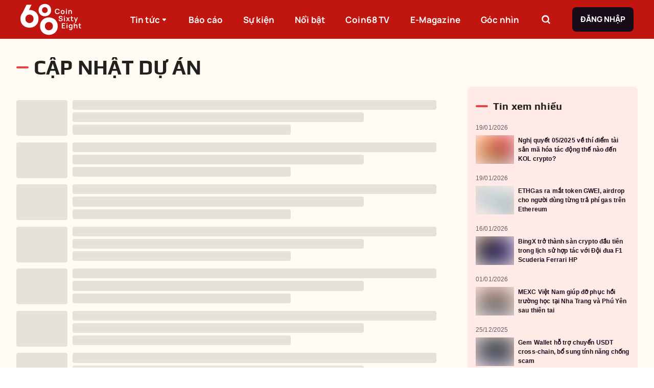

--- FILE ---
content_type: text/html; charset=utf-8
request_url: https://coin68.com/article/noi-dung-tai-tro/
body_size: 20548
content:
<!DOCTYPE html><html lang="vi"><head><meta charSet="utf-8"/><meta name="robots"/><meta content="width=device-width, initial-scale=1" name="viewport"/><meta name="copyright" content="Copyright © 2016 by Coin68"/><link rel="alternate" type="application/rss+xml" title="Coin68.com RSS »" href="https://coin68.com/rss/trang-chu.rss"/><link rel="alternate" type="application/rss+xml" title="Coin68.com RSS tin mới nhất»" href="https://coin68.com/rss/tin-moi-nhat.rss"/><link rel="alternate" type="application/rss+xml" title="Coin68.com RSS tin nổi bật»" href="https://coin68.com/rss/tin-noi-bat.rss"/><link rel="alternate" type="application/rss+xml" title="Coin68.com RSS Tin Xem Nhiều" href="https://coin68.com/rss/tin-xem-nhieu.rss"/><link rel="alternate" type="application/rss+xml" title="Coin68.com RSS NFT &amp; Game" href="https://coin68.com/rss/nft-and-game.rss"/><link rel="alternate" type="application/rss+xml" title="Coin68.com RSS Tin Tổng Hợp" href="https://coin68.com/rss/tin-tong-hop.rss"/><link rel="alternate" type="application/rss+xml" title="Coin68.com RSS Tin Tức Coins" href="https://coin68.com/rss/tin-tuc-coins.rss"/><link rel="alternate" type="application/rss+xml" title="Coin68.com RSS Guest Writer" href="https://coin68.com/rss/guest-writer.rss"/><link rel="alternate" type="application/rss+xml" title="Coin68.com RSS Campaign" href="https://coin68.com/rss/campaign.rss"/><link rel="alternate" type="application/rss+xml" title="Coin68.com RSS Kiến Thức" href="https://coin68.com/rss/kien-thuc.rss"/><link rel="alternate" type="application/rss+xml" title="Coin68.com RSS Tin Tức Khác" href="https://coin68.com/rss/tin-tuc-khac.rss"/><link rel="alternate" type="application/rss+xml" title="Coin68.com RSS Coin68 TV" href="https://coin68.com/rss/coin68-tv.rss"/><link rel="alternate" type="application/rss+xml" title="Coin68.com RSS Tin Nổi Bật" href="https://coin68.com/rss/tin-noi-bat.rss"/><link rel="alternate" type="application/rss+xml" title="Coin68.com RSS DeFi" href="https://coin68.com/rss/defi.rss"/><link rel="alternate" type="application/rss+xml" title="Coin68.com RSS E-Magazine" href="https://coin68.com/rss/e-magazine.rss"/><link rel="alternate" type="application/rss+xml" title="Coin68.com RSS 68 Trading" href="https://coin68.com/rss/68-trading.rss"/><link rel="preload" as="image" href="/_next/static/media/logo.41d5537b.svg"/><title>Cập nhật dự án - Thông tin về  Cập nhật dự án</title><meta content="" name="description"/><meta content="vi" property="og:locale"/><meta content="article" property="og:type"/><meta content="Cập nhật dự án - Thông tin về  Cập nhật dự án" property="og:title"/><meta content="Coin68" property="og:site_name"/><meta content="" property="og:description"/><meta content="https://coin68.com/article/cap-nhat-du-an/" property="og:url"/><meta content="summary" name="twitter:card"/><meta content="https://coin68.com/article/cap-nhat-du-an/" name="twitter:url"/><meta content="Cập nhật dự án - Thông tin về  Cập nhật dự án" name="twitter:title"/><meta content="" name="twitter:description"/><meta content="https://twitter.com/coin68" name="twitter:site"/><meta content="https://cdn.coin68.com/images/20230224080818_galleryImage_thumb32.jpg" name="twitter:image"/><meta content="https://cdn.coin68.com/images/20230224080818_galleryImage_thumb32.jpg" property="og:image"/><link href="https://coin68.com/article/cap-nhat-du-an/" rel="canonical"/><link rel="preload" as="image" imageSrcSet="/_next/image/?url=https%3A%2F%2Fcdn.coin68.com%2Fimages%2F20260119114951_small_123x83_24.webp&amp;w=96&amp;q=75 1x, /_next/image/?url=https%3A%2F%2Fcdn.coin68.com%2Fimages%2F20260119114951_small_123x83_24.webp&amp;w=256&amp;q=75 2x"/><link rel="preload" as="image" imageSrcSet="/_next/image/?url=https%3A%2F%2Fcdn.coin68.com%2Fimages%2F20260114073210_small_123x83_48.webp&amp;w=96&amp;q=75 1x, /_next/image/?url=https%3A%2F%2Fcdn.coin68.com%2Fimages%2F20260114073210_small_123x83_48.webp&amp;w=256&amp;q=75 2x"/><link rel="preload" as="image" imageSrcSet="/_next/image/?url=https%3A%2F%2Fcdn.coin68.com%2Fimages%2F20260116103602_small_123x83_18.webp&amp;w=96&amp;q=75 1x, /_next/image/?url=https%3A%2F%2Fcdn.coin68.com%2Fimages%2F20260116103602_small_123x83_18.webp&amp;w=256&amp;q=75 2x"/><link rel="preload" as="image" imageSrcSet="/_next/image/?url=https%3A%2F%2Fcdn.coin68.com%2Fimages%2F20251231120406_small_123x83_23.webp&amp;w=96&amp;q=75 1x, /_next/image/?url=https%3A%2F%2Fcdn.coin68.com%2Fimages%2F20251231120406_small_123x83_23.webp&amp;w=256&amp;q=75 2x"/><link rel="preload" as="image" imageSrcSet="/_next/image/?url=https%3A%2F%2Fcdn.coin68.com%2Fimages%2F20251224135908_small_123x83_39.webp&amp;w=96&amp;q=75 1x, /_next/image/?url=https%3A%2F%2Fcdn.coin68.com%2Fimages%2F20251224135908_small_123x83_39.webp&amp;w=256&amp;q=75 2x"/><link rel="preload" as="image" imageSrcSet="/_next/image/?url=https%3A%2F%2Fcdn.coin68.com%2Fimages%2F20251224071746_small_123x83_2.webp&amp;w=96&amp;q=75 1x, /_next/image/?url=https%3A%2F%2Fcdn.coin68.com%2Fimages%2F20251224071746_small_123x83_2.webp&amp;w=256&amp;q=75 2x"/><link rel="preload" as="image" imageSrcSet="/_next/image/?url=https%3A%2F%2Fcdn.coin68.com%2Fimages%2F20251223104540_small_123x83_23.webp&amp;w=96&amp;q=75 1x, /_next/image/?url=https%3A%2F%2Fcdn.coin68.com%2Fimages%2F20251223104540_small_123x83_23.webp&amp;w=256&amp;q=75 2x"/><meta name="next-head-count" content="44"/><link href="/favicon.ico" rel="icon" sizes="32x32"/><meta content="Coin68" property="og:site_name"/><link data-next-font="" rel="preconnect" href="/" crossorigin="anonymous"/><script id="gtm-script" data-nscript="beforeInteractive" type="db51588eb901aca19f35b8fd-text/javascript">(function(w,d,s,l,i){w[l]=w[l]||[];w[l].push({'gtm.start':
            new Date().getTime(),event:'gtm.js'});var f=d.getElementsByTagName(s)[0],
            j=d.createElement(s),dl=l!='dataLayer'?'&l='+l:'';j.async=true;j.src=
            'https://www.googletagmanager.com/gtm.js?id='+i+dl;f.parentNode.insertBefore(j,f);
            })(window,document,'script','dataLayer','GTM-52P2FF6');</script><link rel="preload" href="/_next/static/css/318330a7e365a580.css" as="style"/><link rel="stylesheet" href="/_next/static/css/318330a7e365a580.css" data-n-g=""/><link rel="preload" href="/_next/static/css/45ccd052f26a170a.css" as="style"/><link rel="stylesheet" href="/_next/static/css/45ccd052f26a170a.css" data-n-p=""/><noscript data-n-css=""></noscript><script defer="" nomodule="" src="/_next/static/chunks/polyfills-c67a75d1b6f99dc8.js" type="db51588eb901aca19f35b8fd-text/javascript"></script><script defer="" src="/_next/static/chunks/2806-6752d34138760358.js" type="db51588eb901aca19f35b8fd-text/javascript"></script><script defer="" src="/_next/static/chunks/891-0e174479ef246e29.js" type="db51588eb901aca19f35b8fd-text/javascript"></script><script defer="" src="/_next/static/chunks/7707.7128aa87fa454b68.js" type="db51588eb901aca19f35b8fd-text/javascript"></script><script defer="" src="/_next/static/chunks/719.2be6c571504522a7.js" type="db51588eb901aca19f35b8fd-text/javascript"></script><script defer="" src="/_next/static/chunks/9912-4c7035cf59900e72.js" type="db51588eb901aca19f35b8fd-text/javascript"></script><script defer="" src="/_next/static/chunks/6486.986fc9d968cc8e89.js" type="db51588eb901aca19f35b8fd-text/javascript"></script><script defer="" src="/_next/static/chunks/9694.fe20392450c0bcef.js" type="db51588eb901aca19f35b8fd-text/javascript"></script><script defer="" src="/_next/static/chunks/4655.1aab7e3137384ea7.js" type="db51588eb901aca19f35b8fd-text/javascript"></script><script src="/_next/static/chunks/webpack-ade69183eba5a85a.js" defer="" type="db51588eb901aca19f35b8fd-text/javascript"></script><script src="/_next/static/chunks/framework-ce84985cd166733a.js" defer="" type="db51588eb901aca19f35b8fd-text/javascript"></script><script src="/_next/static/chunks/main-142bd39e37671450.js" defer="" type="db51588eb901aca19f35b8fd-text/javascript"></script><script src="/_next/static/chunks/pages/_app-a322080ecef4e4bf.js" defer="" type="db51588eb901aca19f35b8fd-text/javascript"></script><script src="/_next/static/chunks/1631-68e1f992fb2f81de.js" defer="" type="db51588eb901aca19f35b8fd-text/javascript"></script><script src="/_next/static/chunks/5872-2d22ec70b8738e5b.js" defer="" type="db51588eb901aca19f35b8fd-text/javascript"></script><script src="/_next/static/chunks/pages/article/%5Bcategory%5D-9072d76e4ff47916.js" defer="" type="db51588eb901aca19f35b8fd-text/javascript"></script><script src="/_next/static/kM2Bw8cNGuQFO1JCgymQv/_buildManifest.js" defer="" type="db51588eb901aca19f35b8fd-text/javascript"></script><script src="/_next/static/kM2Bw8cNGuQFO1JCgymQv/_ssgManifest.js" defer="" type="db51588eb901aca19f35b8fd-text/javascript"></script></head><body><noscript><iframe src="https://www.googletagmanager.com/ns.html?id=GTM-52P2FF6"
            height="0" width="0" style="display:none;visibility:hidden"></iframe></noscript><div id="__next"><style data-emotion="css-global o6gwfi">html{-webkit-font-smoothing:antialiased;-moz-osx-font-smoothing:grayscale;box-sizing:border-box;-webkit-text-size-adjust:100%;}*,*::before,*::after{box-sizing:inherit;}strong,b{font-weight:700;}body{margin:0;color:rgba(0, 0, 0, 0.87);font-family:"Roboto","Helvetica","Arial",sans-serif;font-weight:400;font-size:1rem;line-height:1.5;letter-spacing:0.00938em;background-color:#fff;}@media print{body{background-color:#fff;}}body::backdrop{background-color:#fff;}</style><div class="app" style="background:#FFFBF2"><div class="Toastify"></div><style data-emotion="css ldry5p">.css-ldry5p{left:0;margin-top:0;position:-webkit-sticky;position:sticky;background:#C11510;height:76px;z-index:1000;}@media (max-width:991.95px){.css-ldry5p{height:56px;}}</style><div class="MuiBox-root css-ldry5p"><style data-emotion="css 1dfqbmg">.css-1dfqbmg{-webkit-align-items:center;-webkit-box-align:center;-ms-flex-align:center;align-items:center;display:-webkit-box;display:-webkit-flex;display:-ms-flexbox;display:flex;height:100%;margin:0 auto;max-width:1360px;}@media (max-width:1439.95px){.css-1dfqbmg{-webkit-box-pack:justify;-webkit-justify-content:space-between;justify-content:space-between;padding:0 40px;}}@media (max-width:1199.95px){.css-1dfqbmg{padding:0 16px;}}</style><div class="MuiBox-root css-1dfqbmg"><style data-emotion="css 1eyowy0">.css-1eyowy0{-webkit-flex:1;-ms-flex:1;flex:1;height:100%;}@media (max-width:1439.95px){.css-1eyowy0{-webkit-flex:none;-ms-flex:none;flex:none;-webkit-flex-shrink:1;-ms-flex-negative:1;flex-shrink:1;}}.css-1eyowy0 img{height:74px;}@media (max-width:991.95px){.css-1eyowy0 img{height:42px;width:70px;}}</style><div class="MuiBox-root css-1eyowy0"><a href="/" rel="" style="align-items:center;display:flex;height:100%" target="" title=""><img alt="logo" width="183" height="74" decoding="async" data-nimg="1" style="color:transparent;object-fit:contain;object-position:center" src="/_next/static/media/logo.41d5537b.svg"/></a></div><style data-emotion="css zubwvn">.css-zubwvn{list-style:none;margin:0;padding:0;position:relative;padding-top:8px;padding-bottom:8px;-webkit-align-items:center;-webkit-box-align:center;-ms-flex-align:center;align-items:center;display:-webkit-box;display:-webkit-flex;display:-ms-flexbox;display:flex;-webkit-flex-shrink:1;-ms-flex-negative:1;flex-shrink:1;height:100%;list-style-type:none;margin:0px;padding:0px;position:static;}@media (max-width:991.95px){.css-zubwvn{display:none;}}</style><ul class="MuiList-root MuiList-padding css-zubwvn"><style data-emotion="css eepjjx">.css-eepjjx{display:-webkit-box;display:-webkit-flex;display:-ms-flexbox;display:flex;-webkit-box-pack:start;-ms-flex-pack:start;-webkit-justify-content:flex-start;justify-content:flex-start;-webkit-align-items:center;-webkit-box-align:center;-ms-flex-align:center;align-items:center;position:relative;-webkit-text-decoration:none;text-decoration:none;width:100%;box-sizing:border-box;text-align:left;padding-top:8px;padding-bottom:8px;padding-left:16px;padding-right:16px;cursor:pointer;height:100%;margin-right:16px;padding:0 12px;position:static;width:auto;}.css-eepjjx.Mui-focusVisible{background-color:rgba(0, 0, 0, 0.12);}.css-eepjjx.Mui-selected{background-color:rgba(231, 66, 62, 0.08);}.css-eepjjx.Mui-selected.Mui-focusVisible{background-color:rgba(231, 66, 62, 0.2);}.css-eepjjx.Mui-disabled{opacity:0.38;}@media (max-width:1439.95px){.css-eepjjx{margin-right:16px;}}@media (max-width:1199.95px){.css-eepjjx{margin-right:8px;padding:0 6px;}.css-eepjjx>a{font-size:15px!important;}}.css-eepjjx>a:hover .c68-tooltip-header{opacity:1;visibility:visible;}.css-eepjjx:hover{background:#E7423E;}.css-eepjjx:hover .sub-menu{opacity:1;visibility:visible;}.css-eepjjx:last-of-type{margin-right:0px;}</style><li class="MuiListItem-root MuiListItem-gutters MuiListItem-padding css-eepjjx"><a href="/article/" rel="" style="color:#fff;text-decoration:none;font-family:Manrope, sans-serif;font-size:17px;font-weight:800;letter-spacing:unset;line-height:29px;align-items:center;display:flex;height:100%;width:100%" target="" title="">Tin tức<!-- --> <style data-emotion="css 19zez1y">.css-19zez1y{display:inline-block;font-size:24px;line-height:16px;-webkit-transition:0.3s cubic-bezier(0.17, 0.67, 0.83, 0.67);transition:0.3s cubic-bezier(0.17, 0.67, 0.83, 0.67);font-size:16px;}</style><i class="c68-sort-down css-19zez1y"></i></a><style data-emotion="css axddi8">.css-axddi8{list-style:none;margin:0;padding:0;position:relative;padding-top:8px;padding-bottom:8px;-webkit-align-items:center;-webkit-box-align:center;-ms-flex-align:center;align-items:center;background:#E7423E;bottom:0;display:-webkit-box;display:-webkit-flex;display:-ms-flexbox;display:flex;height:53px;-webkit-box-pack:center;-ms-flex-pack:center;-webkit-justify-content:center;justify-content:center;left:0;opacity:0;padding:0;position:absolute;-webkit-transform:translateY(100%);-moz-transform:translateY(100%);-ms-transform:translateY(100%);transform:translateY(100%);-webkit-transition:linear 0.3s;transition:linear 0.3s;visibility:hidden;width:100%;z-index:5;}</style><ul class="MuiList-root MuiList-padding sub-menu css-axddi8"><li class="MuiListItem-root MuiListItem-gutters MuiListItem-padding css-eepjjx"><a href="/article/big-cap/" rel="" style="color:#fff;text-decoration:none;font-family:Manrope, sans-serif;font-size:17px;font-weight:800;letter-spacing:unset;line-height:29px;align-items:center;display:flex;height:100%" target="" title="">Big Cap</a></li><li class="MuiListItem-root MuiListItem-gutters MuiListItem-padding css-eepjjx"><a href="/article/defi/" rel="" style="color:#fff;text-decoration:none;font-family:Manrope, sans-serif;font-size:17px;font-weight:800;letter-spacing:unset;line-height:29px;align-items:center;display:flex;height:100%" target="" title="">DeFi</a></li><li class="MuiListItem-root MuiListItem-gutters MuiListItem-padding css-eepjjx"><a href="/article/nft-gamefi/" rel="" style="color:#fff;text-decoration:none;font-family:Manrope, sans-serif;font-size:17px;font-weight:800;letter-spacing:unset;line-height:29px;align-items:center;display:flex;height:100%" target="" title="">NFT &amp; GameFi</a></li><li class="MuiListItem-root MuiListItem-gutters MuiListItem-padding css-eepjjx"><a href="/article/phap-ly/" rel="" style="color:#fff;text-decoration:none;font-family:Manrope, sans-serif;font-size:17px;font-weight:800;letter-spacing:unset;line-height:29px;align-items:center;display:flex;height:100%" target="" title="">Pháp lý</a></li><li class="MuiListItem-root MuiListItem-gutters MuiListItem-padding css-eepjjx"><a href="/article/tin-tong-hop/" rel="" style="color:#fff;text-decoration:none;font-family:Manrope, sans-serif;font-size:17px;font-weight:800;letter-spacing:unset;line-height:29px;align-items:center;display:flex;height:100%" target="" title="">Tin tổng hợp</a></li></ul></li><li class="MuiListItem-root MuiListItem-gutters MuiListItem-padding css-eepjjx"><a href="/bao-cao-thi-truong/" rel="" style="color:#fff;text-decoration:none;font-family:Manrope, sans-serif;font-size:17px;font-weight:800;letter-spacing:unset;line-height:29px;align-items:center;display:flex;height:100%;width:100%" target="" title="">Báo cáo<!-- --> </a></li><li class="MuiListItem-root MuiListItem-gutters MuiListItem-padding css-eepjjx"><a href="/su-kien/" rel="" style="color:#fff;text-decoration:none;font-family:Manrope, sans-serif;font-size:17px;font-weight:800;letter-spacing:unset;line-height:29px;align-items:center;display:flex;height:100%;width:100%" target="" title="">Sự kiện<!-- --> </a></li><li class="MuiListItem-root MuiListItem-gutters MuiListItem-padding css-eepjjx"><a href="/tin-noi-bat/" rel="" style="color:#fff;text-decoration:none;font-family:Manrope, sans-serif;font-size:17px;font-weight:800;letter-spacing:unset;line-height:29px;align-items:center;display:flex;height:100%;width:100%" target="" title="">Nổi bật<!-- --> </a></li><li class="MuiListItem-root MuiListItem-gutters MuiListItem-padding css-eepjjx"><a href="/coin68tv/" rel="" style="color:#fff;text-decoration:none;font-family:Manrope, sans-serif;font-size:17px;font-weight:800;letter-spacing:unset;line-height:29px;align-items:center;display:flex;height:100%;width:100%" target="" title="">Coin68 TV<!-- --> </a></li><li class="MuiListItem-root MuiListItem-gutters MuiListItem-padding css-eepjjx"><a href="/category/e-magazine/" rel="" style="color:#fff;text-decoration:none;font-family:Manrope, sans-serif;font-size:17px;font-weight:800;letter-spacing:unset;line-height:29px;align-items:center;display:flex;height:100%;width:100%" target="" title="">E-Magazine<!-- --> </a></li><li class="MuiListItem-root MuiListItem-gutters MuiListItem-padding css-eepjjx"><a href="/goc-nhin/" rel="" style="color:#fff;text-decoration:none;font-family:Manrope, sans-serif;font-size:17px;font-weight:800;letter-spacing:unset;line-height:29px;align-items:center;display:flex;height:100%;width:100%" target="" title="">Góc nhìn<!-- --> </a></li></ul><style data-emotion="css 193ay5d">.css-193ay5d{-webkit-align-items:center;-webkit-box-align:center;-ms-flex-align:center;align-items:center;display:-webkit-box;display:-webkit-flex;display:-ms-flexbox;display:flex;-webkit-flex:1;-ms-flex:1;flex:1;height:100%;-webkit-box-pack:end;-ms-flex-pack:end;-webkit-justify-content:flex-end;justify-content:flex-end;}@media (max-width:1439.95px){.css-193ay5d{-webkit-flex:none;-ms-flex:none;flex:none;-webkit-flex-shrink:1;-ms-flex-negative:1;flex-shrink:1;}}@media (max-width:991.95px){.css-193ay5d{display:none;}}</style><div class="MuiBox-root css-193ay5d"><style data-emotion="css mge0lu">.css-mge0lu{-webkit-align-items:center;-webkit-box-align:center;-ms-flex-align:center;align-items:center;display:-webkit-box;display:-webkit-flex;display:-ms-flexbox;display:flex;border:none;border-radius:8px;cursor:pointer;height:40px;-webkit-box-pack:center;-ms-flex-pack:center;-webkit-justify-content:center;justify-content:center;margin-right:32px;position:relative;width:40px;background-color:transparent;}@media (max-width:1199.95px){.css-mge0lu{margin-right:40px;}}</style><div class="MuiBox-root css-mge0lu"><style data-emotion="css 1xk9jy3">.css-1xk9jy3{font-family:Manrope,sans-serif;font-weight:500;font-size:0.875rem;line-height:1.75;text-transform:uppercase;min-width:64px;padding:6px 8px;border-radius:4px;-webkit-transition:background-color 250ms cubic-bezier(0.4, 0, 0.2, 1) 0ms,box-shadow 250ms cubic-bezier(0.4, 0, 0.2, 1) 0ms,border-color 250ms cubic-bezier(0.4, 0, 0.2, 1) 0ms,color 250ms cubic-bezier(0.4, 0, 0.2, 1) 0ms;transition:background-color 250ms cubic-bezier(0.4, 0, 0.2, 1) 0ms,box-shadow 250ms cubic-bezier(0.4, 0, 0.2, 1) 0ms,border-color 250ms cubic-bezier(0.4, 0, 0.2, 1) 0ms,color 250ms cubic-bezier(0.4, 0, 0.2, 1) 0ms;color:#E7423E;border:1px solid #979297;border-radius:8px;box-shadow:unset;box-sizing:border-box;font-family:Manrope,sans-serif;font-size:15px;font-weight:700;line-height:24px;padding:12px 16px;text-transform:uppercase;border:none;height:100%;min-width:auto;padding:0;width:100%;}.css-1xk9jy3:hover{-webkit-text-decoration:none;text-decoration:none;background-color:rgba(231, 66, 62, 0.04);}@media (hover: none){.css-1xk9jy3:hover{background-color:transparent;}}.css-1xk9jy3.Mui-disabled{color:rgba(0, 0, 0, 0.26);}.css-1xk9jy3.Mui-disabled{background-color:#F18D8A;color:#fff;}</style><style data-emotion="css 7uh2bi">.css-7uh2bi{display:-webkit-inline-box;display:-webkit-inline-flex;display:-ms-inline-flexbox;display:inline-flex;-webkit-align-items:center;-webkit-box-align:center;-ms-flex-align:center;align-items:center;-webkit-box-pack:center;-ms-flex-pack:center;-webkit-justify-content:center;justify-content:center;position:relative;box-sizing:border-box;-webkit-tap-highlight-color:transparent;background-color:transparent;outline:0;border:0;margin:0;border-radius:0;padding:0;cursor:pointer;-webkit-user-select:none;-moz-user-select:none;-ms-user-select:none;user-select:none;vertical-align:middle;-moz-appearance:none;-webkit-appearance:none;-webkit-text-decoration:none;text-decoration:none;color:inherit;font-family:Manrope,sans-serif;font-weight:500;font-size:0.875rem;line-height:1.75;text-transform:uppercase;min-width:64px;padding:6px 8px;border-radius:4px;-webkit-transition:background-color 250ms cubic-bezier(0.4, 0, 0.2, 1) 0ms,box-shadow 250ms cubic-bezier(0.4, 0, 0.2, 1) 0ms,border-color 250ms cubic-bezier(0.4, 0, 0.2, 1) 0ms,color 250ms cubic-bezier(0.4, 0, 0.2, 1) 0ms;transition:background-color 250ms cubic-bezier(0.4, 0, 0.2, 1) 0ms,box-shadow 250ms cubic-bezier(0.4, 0, 0.2, 1) 0ms,border-color 250ms cubic-bezier(0.4, 0, 0.2, 1) 0ms,color 250ms cubic-bezier(0.4, 0, 0.2, 1) 0ms;color:#E7423E;border:1px solid #979297;border-radius:8px;box-shadow:unset;box-sizing:border-box;font-family:Manrope,sans-serif;font-size:15px;font-weight:700;line-height:24px;padding:12px 16px;text-transform:uppercase;border:none;height:100%;min-width:auto;padding:0;width:100%;}.css-7uh2bi::-moz-focus-inner{border-style:none;}.css-7uh2bi.Mui-disabled{pointer-events:none;cursor:default;}@media print{.css-7uh2bi{-webkit-print-color-adjust:exact;color-adjust:exact;}}.css-7uh2bi:hover{-webkit-text-decoration:none;text-decoration:none;background-color:rgba(231, 66, 62, 0.04);}@media (hover: none){.css-7uh2bi:hover{background-color:transparent;}}.css-7uh2bi.Mui-disabled{color:rgba(0, 0, 0, 0.26);}.css-7uh2bi.Mui-disabled{background-color:#F18D8A;color:#fff;}</style><button class="MuiButtonBase-root MuiButton-root MuiButton-text MuiButton-textPrimary MuiButton-sizeMedium MuiButton-textSizeMedium MuiButton-root MuiButton-text MuiButton-textPrimary MuiButton-sizeMedium MuiButton-textSizeMedium css-7uh2bi" tabindex="0" type="button"><style data-emotion="css 10mvv0y">.css-10mvv0y{display:inline-block;font-size:24px;line-height:24px;-webkit-transition:0.3s cubic-bezier(0.17, 0.67, 0.83, 0.67);transition:0.3s cubic-bezier(0.17, 0.67, 0.83, 0.67);color:#fff;}</style><i class="c68-search css-10mvv0y"></i></button><style data-emotion="css sl6zhl">.css-sl6zhl{box-sizing:border-box;-webkit-flex-direction:row;-ms-flex-direction:row;flex-direction:row;-webkit-align-items:center;-webkit-box-align:center;-ms-flex-align:center;align-items:center;display:-webkit-box;display:-webkit-flex;display:-ms-flexbox;display:flex;height:44px;position:absolute;right:0;top:0;-webkit-transform:translateY(0);-moz-transform:translateY(0);-ms-transform:translateY(0);transform:translateY(0);-webkit-transition:0.3s all;transition:0.3s all;width:344px;z-index:5;opacity:0;visibility:hidden;}.css-sl6zhl>input:focus-visible{outline:none;}</style><div class="MuiGrid-root css-sl6zhl"><input placeholder="Tìm kiếm..." style="background:#fff;border:1px solid #E3E2E3;border-radius:8px 0 0 8px;flex:1;height:100%;padding:0 16px;font-family:Manrope, sans-serif;font-size:15px;font-weight:400;letter-spacing:unset;line-height:25px"/><style data-emotion="css swfgo3">.css-swfgo3{font-family:Manrope,sans-serif;font-weight:500;font-size:0.875rem;line-height:1.75;text-transform:uppercase;min-width:64px;padding:6px 16px;border-radius:4px;-webkit-transition:background-color 250ms cubic-bezier(0.4, 0, 0.2, 1) 0ms,box-shadow 250ms cubic-bezier(0.4, 0, 0.2, 1) 0ms,border-color 250ms cubic-bezier(0.4, 0, 0.2, 1) 0ms,color 250ms cubic-bezier(0.4, 0, 0.2, 1) 0ms;transition:background-color 250ms cubic-bezier(0.4, 0, 0.2, 1) 0ms,box-shadow 250ms cubic-bezier(0.4, 0, 0.2, 1) 0ms,border-color 250ms cubic-bezier(0.4, 0, 0.2, 1) 0ms,color 250ms cubic-bezier(0.4, 0, 0.2, 1) 0ms;border:1px solid #979297;border-radius:8px;box-shadow:unset;box-sizing:border-box;font-family:Manrope,sans-serif;font-size:15px;font-weight:700;line-height:24px;padding:12px 16px;text-transform:uppercase;background-color:#180C18;box-shadow:unset;color:#FFFFFF;font-weight:700;background-color:#180C18;border:none;border-radius:0 8px 8px 0;-webkit-flex-shrink:1;-ms-flex-negative:1;flex-shrink:1;height:100%;min-width:auto;width:44px;}.css-swfgo3:hover{-webkit-text-decoration:none;text-decoration:none;background-color:rgba(0, 0, 0, 0.04);}@media (hover: none){.css-swfgo3:hover{background-color:transparent;}}.css-swfgo3.Mui-disabled{color:rgba(0, 0, 0, 0.26);}.css-swfgo3.Mui-disabled{background-color:#F18D8A;color:#fff;}.css-swfgo3.Mui-disabled{background-color:#180C18;color:#FFFFFF;}.css-swfgo3:active{background-color:#180C18;}.css-swfgo3:hover{background-color:#180C18;box-shadow:unset;}.css-swfgo3:active{background-color:#7E777E;}.css-swfgo3:hover{background-color:#180C18;}</style><style data-emotion="css vpc40c">.css-vpc40c{display:-webkit-inline-box;display:-webkit-inline-flex;display:-ms-inline-flexbox;display:inline-flex;-webkit-align-items:center;-webkit-box-align:center;-ms-flex-align:center;align-items:center;-webkit-box-pack:center;-ms-flex-pack:center;-webkit-justify-content:center;justify-content:center;position:relative;box-sizing:border-box;-webkit-tap-highlight-color:transparent;background-color:transparent;outline:0;border:0;margin:0;border-radius:0;padding:0;cursor:pointer;-webkit-user-select:none;-moz-user-select:none;-ms-user-select:none;user-select:none;vertical-align:middle;-moz-appearance:none;-webkit-appearance:none;-webkit-text-decoration:none;text-decoration:none;color:inherit;font-family:Manrope,sans-serif;font-weight:500;font-size:0.875rem;line-height:1.75;text-transform:uppercase;min-width:64px;padding:6px 16px;border-radius:4px;-webkit-transition:background-color 250ms cubic-bezier(0.4, 0, 0.2, 1) 0ms,box-shadow 250ms cubic-bezier(0.4, 0, 0.2, 1) 0ms,border-color 250ms cubic-bezier(0.4, 0, 0.2, 1) 0ms,color 250ms cubic-bezier(0.4, 0, 0.2, 1) 0ms;transition:background-color 250ms cubic-bezier(0.4, 0, 0.2, 1) 0ms,box-shadow 250ms cubic-bezier(0.4, 0, 0.2, 1) 0ms,border-color 250ms cubic-bezier(0.4, 0, 0.2, 1) 0ms,color 250ms cubic-bezier(0.4, 0, 0.2, 1) 0ms;border:1px solid #979297;border-radius:8px;box-shadow:unset;box-sizing:border-box;font-family:Manrope,sans-serif;font-size:15px;font-weight:700;line-height:24px;padding:12px 16px;text-transform:uppercase;background-color:#180C18;box-shadow:unset;color:#FFFFFF;font-weight:700;background-color:#180C18;border:none;border-radius:0 8px 8px 0;-webkit-flex-shrink:1;-ms-flex-negative:1;flex-shrink:1;height:100%;min-width:auto;width:44px;}.css-vpc40c::-moz-focus-inner{border-style:none;}.css-vpc40c.Mui-disabled{pointer-events:none;cursor:default;}@media print{.css-vpc40c{-webkit-print-color-adjust:exact;color-adjust:exact;}}.css-vpc40c:hover{-webkit-text-decoration:none;text-decoration:none;background-color:rgba(0, 0, 0, 0.04);}@media (hover: none){.css-vpc40c:hover{background-color:transparent;}}.css-vpc40c.Mui-disabled{color:rgba(0, 0, 0, 0.26);}.css-vpc40c.Mui-disabled{background-color:#F18D8A;color:#fff;}.css-vpc40c.Mui-disabled{background-color:#180C18;color:#FFFFFF;}.css-vpc40c:active{background-color:#180C18;}.css-vpc40c:hover{background-color:#180C18;box-shadow:unset;}.css-vpc40c:active{background-color:#7E777E;}.css-vpc40c:hover{background-color:#180C18;}</style><button class="MuiButtonBase-root MuiButton-root MuiButton-login MuiButton-loginPrimary MuiButton-sizeMedium MuiButton-loginSizeMedium MuiButton-root MuiButton-login MuiButton-loginPrimary MuiButton-sizeMedium MuiButton-loginSizeMedium css-vpc40c" tabindex="0" type="button"><i class="c68-search css-10mvv0y"></i></button></div></div><style data-emotion="css t6y5ar">.css-t6y5ar{font-family:Manrope,sans-serif;font-weight:500;font-size:0.875rem;line-height:1.75;text-transform:uppercase;min-width:64px;padding:6px 16px;border-radius:4px;-webkit-transition:background-color 250ms cubic-bezier(0.4, 0, 0.2, 1) 0ms,box-shadow 250ms cubic-bezier(0.4, 0, 0.2, 1) 0ms,border-color 250ms cubic-bezier(0.4, 0, 0.2, 1) 0ms,color 250ms cubic-bezier(0.4, 0, 0.2, 1) 0ms;transition:background-color 250ms cubic-bezier(0.4, 0, 0.2, 1) 0ms,box-shadow 250ms cubic-bezier(0.4, 0, 0.2, 1) 0ms,border-color 250ms cubic-bezier(0.4, 0, 0.2, 1) 0ms,color 250ms cubic-bezier(0.4, 0, 0.2, 1) 0ms;border:1px solid #979297;border-radius:8px;box-shadow:unset;box-sizing:border-box;font-family:Manrope,sans-serif;font-size:15px;font-weight:700;line-height:24px;padding:12px 16px;text-transform:uppercase;background-color:#180C18;box-shadow:unset;color:#FFFFFF;font-weight:700;border:none;max-height:48px;}.css-t6y5ar:hover{-webkit-text-decoration:none;text-decoration:none;background-color:rgba(0, 0, 0, 0.04);}@media (hover: none){.css-t6y5ar:hover{background-color:transparent;}}.css-t6y5ar.Mui-disabled{color:rgba(0, 0, 0, 0.26);}.css-t6y5ar.Mui-disabled{background-color:#F18D8A;color:#fff;}.css-t6y5ar.Mui-disabled{background-color:#180C18;color:#FFFFFF;}.css-t6y5ar:active{background-color:#180C18;}.css-t6y5ar:hover{background-color:#180C18;box-shadow:unset;}</style><style data-emotion="css mdubb">.css-mdubb{display:-webkit-inline-box;display:-webkit-inline-flex;display:-ms-inline-flexbox;display:inline-flex;-webkit-align-items:center;-webkit-box-align:center;-ms-flex-align:center;align-items:center;-webkit-box-pack:center;-ms-flex-pack:center;-webkit-justify-content:center;justify-content:center;position:relative;box-sizing:border-box;-webkit-tap-highlight-color:transparent;background-color:transparent;outline:0;border:0;margin:0;border-radius:0;padding:0;cursor:pointer;-webkit-user-select:none;-moz-user-select:none;-ms-user-select:none;user-select:none;vertical-align:middle;-moz-appearance:none;-webkit-appearance:none;-webkit-text-decoration:none;text-decoration:none;color:inherit;font-family:Manrope,sans-serif;font-weight:500;font-size:0.875rem;line-height:1.75;text-transform:uppercase;min-width:64px;padding:6px 16px;border-radius:4px;-webkit-transition:background-color 250ms cubic-bezier(0.4, 0, 0.2, 1) 0ms,box-shadow 250ms cubic-bezier(0.4, 0, 0.2, 1) 0ms,border-color 250ms cubic-bezier(0.4, 0, 0.2, 1) 0ms,color 250ms cubic-bezier(0.4, 0, 0.2, 1) 0ms;transition:background-color 250ms cubic-bezier(0.4, 0, 0.2, 1) 0ms,box-shadow 250ms cubic-bezier(0.4, 0, 0.2, 1) 0ms,border-color 250ms cubic-bezier(0.4, 0, 0.2, 1) 0ms,color 250ms cubic-bezier(0.4, 0, 0.2, 1) 0ms;border:1px solid #979297;border-radius:8px;box-shadow:unset;box-sizing:border-box;font-family:Manrope,sans-serif;font-size:15px;font-weight:700;line-height:24px;padding:12px 16px;text-transform:uppercase;background-color:#180C18;box-shadow:unset;color:#FFFFFF;font-weight:700;border:none;max-height:48px;}.css-mdubb::-moz-focus-inner{border-style:none;}.css-mdubb.Mui-disabled{pointer-events:none;cursor:default;}@media print{.css-mdubb{-webkit-print-color-adjust:exact;color-adjust:exact;}}.css-mdubb:hover{-webkit-text-decoration:none;text-decoration:none;background-color:rgba(0, 0, 0, 0.04);}@media (hover: none){.css-mdubb:hover{background-color:transparent;}}.css-mdubb.Mui-disabled{color:rgba(0, 0, 0, 0.26);}.css-mdubb.Mui-disabled{background-color:#F18D8A;color:#fff;}.css-mdubb.Mui-disabled{background-color:#180C18;color:#FFFFFF;}.css-mdubb:active{background-color:#180C18;}.css-mdubb:hover{background-color:#180C18;box-shadow:unset;}</style><button class="MuiButtonBase-root MuiButton-root MuiButton-login MuiButton-loginPrimary MuiButton-sizeMedium MuiButton-loginSizeMedium MuiButton-root MuiButton-login MuiButton-loginPrimary MuiButton-sizeMedium MuiButton-loginSizeMedium css-mdubb" tabindex="0" type="button">Đăng nhập</button></div><style data-emotion="css bpgr90">@media (min-width:992px){.css-bpgr90{display:none;}}</style><div class="MuiBox-root css-bpgr90"><style data-emotion="css 47a28p">.css-47a28p{display:inline-block;font-size:24px;line-height:32px;-webkit-transition:0.3s cubic-bezier(0.17, 0.67, 0.83, 0.67);transition:0.3s cubic-bezier(0.17, 0.67, 0.83, 0.67);color:#fff;font-size:32px;}</style><i class="c68-menu-scale css-47a28p"></i></div></div></div><style data-emotion="css qgm5uu">.css-qgm5uu{position:fixed;background:#C11510;height:100vh;left:0;max-height:100%;overflow:scroll;top:0;-webkit-transform:translateX(-100%);-moz-transform:translateX(-100%);-ms-transform:translateX(-100%);transform:translateX(-100%);-webkit-transition:0.5s linear;transition:0.5s linear;width:100%;z-index:1000;}</style><div class="MuiBox-root css-qgm5uu"><div class="MuiBox-root css-0"><style data-emotion="css qt1mu7">.css-qt1mu7{list-style:none;margin:0;padding:0;position:relative;padding-top:8px;padding-bottom:8px;height:auto;padding:0;}</style><ul class="MuiList-root MuiList-padding css-qt1mu7"><style data-emotion="css 1cazm8d">.css-1cazm8d{display:-webkit-box;display:-webkit-flex;display:-ms-flexbox;display:flex;-webkit-box-pack:start;-ms-flex-pack:start;-webkit-justify-content:flex-start;justify-content:flex-start;-webkit-align-items:center;-webkit-box-align:center;-ms-flex-align:center;align-items:center;position:relative;-webkit-text-decoration:none;text-decoration:none;width:100%;box-sizing:border-box;text-align:left;padding-top:8px;padding-bottom:8px;padding-left:16px;padding-right:16px;-webkit-box-flex-wrap:wrap;-webkit-flex-wrap:wrap;-ms-flex-wrap:wrap;flex-wrap:wrap;padding:0;color:#fff;-webkit-text-decoration:none;text-decoration:none;font-family:Manrope,sans-serif;font-size:17px;font-weight:800;letter-spacing:unset;line-height:29px;-webkit-align-items:center;-webkit-box-align:center;-ms-flex-align:center;align-items:center;display:-webkit-box;display:-webkit-flex;display:-ms-flexbox;display:flex;height:100%;}.css-1cazm8d.Mui-focusVisible{background-color:rgba(0, 0, 0, 0.12);}.css-1cazm8d.Mui-selected{background-color:rgba(231, 66, 62, 0.08);}.css-1cazm8d.Mui-selected.Mui-focusVisible{background-color:rgba(231, 66, 62, 0.2);}.css-1cazm8d.Mui-disabled{opacity:0.38;}.css-1cazm8d:first-of-type{-webkit-box-pack:end;-ms-flex-pack:end;-webkit-justify-content:flex-end;justify-content:flex-end;padding-right:16px;}.css-1cazm8d:hover a{padding-bottom:0px;}.css-1cazm8d:hover ul{height:auto;visibility:visible;}</style><li class="MuiListItem-root MuiListItem-gutters MuiListItem-padding css-1cazm8d"><a href="/" rel="" style="color:#fff;text-decoration:none;font-family:Manrope, sans-serif;font-size:17px;font-weight:800;letter-spacing:unset;line-height:29px;align-items:center;display:flex;height:100%;justify-content:flex-end;padding:12.5px 0px 12.5px 40px;width:100%" target="" title=""><style data-emotion="css l7ucoq">.css-l7ucoq{display:inline-block;font-size:24px;line-height:40px;-webkit-transition:0.3s cubic-bezier(0.17, 0.67, 0.83, 0.67);transition:0.3s cubic-bezier(0.17, 0.67, 0.83, 0.67);color:#fff;font-size:40px;}</style><i class="c68-cancel css-l7ucoq"></i></a></li><style data-emotion="css tyuvyq">.css-tyuvyq{display:-webkit-box;display:-webkit-flex;display:-ms-flexbox;display:flex;-webkit-box-pack:start;-ms-flex-pack:start;-webkit-justify-content:flex-start;justify-content:flex-start;-webkit-align-items:center;-webkit-box-align:center;-ms-flex-align:center;align-items:center;position:relative;-webkit-text-decoration:none;text-decoration:none;width:100%;box-sizing:border-box;text-align:left;padding-top:8px;padding-bottom:8px;padding-left:16px;padding-right:16px;-webkit-box-flex-wrap:wrap;-webkit-flex-wrap:wrap;-ms-flex-wrap:wrap;flex-wrap:wrap;padding:0;color:#fff;-webkit-text-decoration:none;text-decoration:none;font-family:Manrope,sans-serif;font-size:17px;font-weight:800;letter-spacing:unset;line-height:29px;-webkit-align-items:center;-webkit-box-align:center;-ms-flex-align:center;align-items:center;display:-webkit-box;display:-webkit-flex;display:-ms-flexbox;display:flex;height:100%;}.css-tyuvyq.Mui-focusVisible{background-color:rgba(0, 0, 0, 0.12);}.css-tyuvyq.Mui-selected{background-color:rgba(231, 66, 62, 0.08);}.css-tyuvyq.Mui-selected.Mui-focusVisible{background-color:rgba(231, 66, 62, 0.2);}.css-tyuvyq.Mui-disabled{opacity:0.38;}.css-tyuvyq:first-of-type{-webkit-box-pack:end;-ms-flex-pack:end;-webkit-justify-content:flex-end;justify-content:flex-end;padding-right:16px;}.css-tyuvyq:hover a{padding-bottom:0px;}.css-tyuvyq:hover ul{height:auto;visibility:visible;}.css-tyuvyq:hover{background:#E7423E;}</style><li class="MuiListItem-root MuiListItem-gutters MuiListItem-padding menu-active css-tyuvyq"><a href="/article/" rel="" style="color:#fff;text-decoration:none;font-family:Manrope, sans-serif;font-size:17px;font-weight:800;letter-spacing:unset;line-height:29px;align-items:center;display:flex;height:100%;padding:16px 24px;width:100%" target="" title="">Tin tức<!-- --> <style data-emotion="css 19zez1y">.css-19zez1y{display:inline-block;font-size:24px;line-height:16px;-webkit-transition:0.3s cubic-bezier(0.17, 0.67, 0.83, 0.67);transition:0.3s cubic-bezier(0.17, 0.67, 0.83, 0.67);font-size:16px;}</style><i class="c68-sort-down css-19zez1y"></i></a><style data-emotion="css 15sxfal">.css-15sxfal{list-style:none;margin:0;padding:0;position:relative;padding-top:8px;padding-bottom:8px;height:0px;padding:0;visibility:hidden;width:100%;}</style><ul class="MuiList-root MuiList-padding css-15sxfal"><style data-emotion="css 10x2gd9">.css-10x2gd9{display:-webkit-box;display:-webkit-flex;display:-ms-flexbox;display:flex;-webkit-box-pack:start;-ms-flex-pack:start;-webkit-justify-content:flex-start;justify-content:flex-start;-webkit-align-items:center;-webkit-box-align:center;-ms-flex-align:center;align-items:center;position:relative;-webkit-text-decoration:none;text-decoration:none;width:100%;box-sizing:border-box;text-align:left;padding-top:8px;padding-bottom:8px;padding-left:16px;padding-right:16px;padding:0;width:100%;}.css-10x2gd9.Mui-focusVisible{background-color:rgba(0, 0, 0, 0.12);}.css-10x2gd9.Mui-selected{background-color:rgba(231, 66, 62, 0.08);}.css-10x2gd9.Mui-selected.Mui-focusVisible{background-color:rgba(231, 66, 62, 0.2);}.css-10x2gd9.Mui-disabled{opacity:0.38;}.css-10x2gd9:hover{background-color:#BF2B27;}</style><li class="MuiListItem-root MuiListItem-gutters MuiListItem-padding css-10x2gd9"><a href="/article/big-cap/" rel="" style="color:#fff;text-decoration:none;font-family:Manrope, sans-serif;font-size:17px;font-weight:800;letter-spacing:unset;line-height:29px;align-items:center;display:flex;height:100%;justify-content:flex-start;padding:12.5px 0px 12.5px 40px;width:100%" target="" title="">Big Cap</a></li><li class="MuiListItem-root MuiListItem-gutters MuiListItem-padding css-10x2gd9"><a href="/article/defi/" rel="" style="color:#fff;text-decoration:none;font-family:Manrope, sans-serif;font-size:17px;font-weight:800;letter-spacing:unset;line-height:29px;align-items:center;display:flex;height:100%;justify-content:flex-start;padding:12.5px 0px 12.5px 40px;width:100%" target="" title="">DeFi</a></li><li class="MuiListItem-root MuiListItem-gutters MuiListItem-padding css-10x2gd9"><a href="/article/nft-gamefi/" rel="" style="color:#fff;text-decoration:none;font-family:Manrope, sans-serif;font-size:17px;font-weight:800;letter-spacing:unset;line-height:29px;align-items:center;display:flex;height:100%;justify-content:flex-start;padding:12.5px 0px 12.5px 40px;width:100%" target="" title="">NFT &amp; GameFi</a></li><li class="MuiListItem-root MuiListItem-gutters MuiListItem-padding css-10x2gd9"><a href="/article/phap-ly/" rel="" style="color:#fff;text-decoration:none;font-family:Manrope, sans-serif;font-size:17px;font-weight:800;letter-spacing:unset;line-height:29px;align-items:center;display:flex;height:100%;justify-content:flex-start;padding:12.5px 0px 12.5px 40px;width:100%" target="" title="">Pháp lý</a></li><li class="MuiListItem-root MuiListItem-gutters MuiListItem-padding css-10x2gd9"><a href="/article/tin-tong-hop/" rel="" style="color:#fff;text-decoration:none;font-family:Manrope, sans-serif;font-size:17px;font-weight:800;letter-spacing:unset;line-height:29px;align-items:center;display:flex;height:100%;justify-content:flex-start;padding:12.5px 0px 12.5px 40px;width:100%" target="" title="">Tin tổng hợp</a></li></ul></li><li class="MuiListItem-root MuiListItem-gutters MuiListItem-padding css-tyuvyq"><a href="/bao-cao-thi-truong/" rel="" style="color:#fff;text-decoration:none;font-family:Manrope, sans-serif;font-size:17px;font-weight:800;letter-spacing:unset;line-height:29px;align-items:center;display:flex;height:100%;padding:16px 24px;width:100%" target="" title="">Báo cáo<!-- --> </a></li><li class="MuiListItem-root MuiListItem-gutters MuiListItem-padding css-tyuvyq"><a href="/su-kien/" rel="" style="color:#fff;text-decoration:none;font-family:Manrope, sans-serif;font-size:17px;font-weight:800;letter-spacing:unset;line-height:29px;align-items:center;display:flex;height:100%;padding:16px 24px;width:100%" target="" title="">Sự kiện<!-- --> </a></li><li class="MuiListItem-root MuiListItem-gutters MuiListItem-padding css-tyuvyq"><a href="/tin-noi-bat/" rel="" style="color:#fff;text-decoration:none;font-family:Manrope, sans-serif;font-size:17px;font-weight:800;letter-spacing:unset;line-height:29px;align-items:center;display:flex;height:100%;padding:16px 24px;width:100%" target="" title="">Nổi bật<!-- --> </a></li><li class="MuiListItem-root MuiListItem-gutters MuiListItem-padding css-tyuvyq"><a href="/coin68tv/" rel="" style="color:#fff;text-decoration:none;font-family:Manrope, sans-serif;font-size:17px;font-weight:800;letter-spacing:unset;line-height:29px;align-items:center;display:flex;height:100%;padding:16px 24px;width:100%" target="" title="">Coin68 TV<!-- --> </a></li><li class="MuiListItem-root MuiListItem-gutters MuiListItem-padding css-tyuvyq"><a href="/category/e-magazine/" rel="" style="color:#fff;text-decoration:none;font-family:Manrope, sans-serif;font-size:17px;font-weight:800;letter-spacing:unset;line-height:29px;align-items:center;display:flex;height:100%;padding:16px 24px;width:100%" target="" title="">E-Magazine<!-- --> </a></li><li class="MuiListItem-root MuiListItem-gutters MuiListItem-padding css-tyuvyq"><a href="/goc-nhin/" rel="" style="color:#fff;text-decoration:none;font-family:Manrope, sans-serif;font-size:17px;font-weight:800;letter-spacing:unset;line-height:29px;align-items:center;display:flex;height:100%;padding:16px 24px;width:100%" target="" title="">Góc nhìn<!-- --> </a></li></ul><style data-emotion="css xfn45y">.css-xfn45y{list-style:none;margin:0;padding:0;position:relative;padding-top:8px;padding-bottom:8px;border-top:1px solid #E7423E;padding:0px;}</style><ul class="MuiList-root MuiList-padding css-xfn45y"><style data-emotion="css 1br5y1s">.css-1br5y1s{display:-webkit-box;display:-webkit-flex;display:-ms-flexbox;display:flex;-webkit-box-pack:start;-ms-flex-pack:start;-webkit-justify-content:flex-start;justify-content:flex-start;-webkit-align-items:center;-webkit-box-align:center;-ms-flex-align:center;align-items:center;position:relative;-webkit-text-decoration:none;text-decoration:none;width:100%;box-sizing:border-box;text-align:left;padding-top:8px;padding-bottom:8px;padding-left:16px;padding-right:16px;padding:16px;}.css-1br5y1s.Mui-focusVisible{background-color:rgba(0, 0, 0, 0.12);}.css-1br5y1s.Mui-selected{background-color:rgba(231, 66, 62, 0.08);}.css-1br5y1s.Mui-selected.Mui-focusVisible{background-color:rgba(231, 66, 62, 0.2);}.css-1br5y1s.Mui-disabled{opacity:0.38;}</style><li class="MuiListItem-root MuiListItem-gutters MuiListItem-padding css-1br5y1s"><style data-emotion="css 1e0uo0z">.css-1e0uo0z{display:-webkit-box;display:-webkit-flex;display:-ms-flexbox;display:flex;height:44px;width:100%;}.css-1e0uo0z>input:focus-visible{outline:none;}</style><div class="MuiBox-root css-1e0uo0z"><input placeholder="Tìm kiếm..." style="background:#fff;border:1px solid #E3E2E3;border-radius:8px 0 0 8px;flex:1;height:100%;padding:0 16px;font-family:Manrope, sans-serif;font-size:15px;font-weight:400;letter-spacing:unset;line-height:25px"/><style data-emotion="css jkijol">.css-jkijol{font-family:Manrope,sans-serif;font-weight:500;font-size:0.875rem;line-height:1.75;text-transform:uppercase;min-width:64px;padding:6px 16px;border-radius:4px;-webkit-transition:background-color 250ms cubic-bezier(0.4, 0, 0.2, 1) 0ms,box-shadow 250ms cubic-bezier(0.4, 0, 0.2, 1) 0ms,border-color 250ms cubic-bezier(0.4, 0, 0.2, 1) 0ms,color 250ms cubic-bezier(0.4, 0, 0.2, 1) 0ms;transition:background-color 250ms cubic-bezier(0.4, 0, 0.2, 1) 0ms,box-shadow 250ms cubic-bezier(0.4, 0, 0.2, 1) 0ms,border-color 250ms cubic-bezier(0.4, 0, 0.2, 1) 0ms,color 250ms cubic-bezier(0.4, 0, 0.2, 1) 0ms;border:1px solid #979297;border-radius:8px;box-shadow:unset;box-sizing:border-box;font-family:Manrope,sans-serif;font-size:15px;font-weight:700;line-height:24px;padding:12px 16px;text-transform:uppercase;background-color:#180C18;box-shadow:unset;color:#FFFFFF;font-weight:700;background-color:#180C18;border:none;border-radius:0 8px 8px 0;-webkit-flex-shrink:1;-ms-flex-negative:1;flex-shrink:1;height:44px;min-width:auto;width:44px;}.css-jkijol:hover{-webkit-text-decoration:none;text-decoration:none;background-color:rgba(0, 0, 0, 0.04);}@media (hover: none){.css-jkijol:hover{background-color:transparent;}}.css-jkijol.Mui-disabled{color:rgba(0, 0, 0, 0.26);}.css-jkijol.Mui-disabled{background-color:#F18D8A;color:#fff;}.css-jkijol.Mui-disabled{background-color:#180C18;color:#FFFFFF;}.css-jkijol:active{background-color:#180C18;}.css-jkijol:hover{background-color:#180C18;box-shadow:unset;}.css-jkijol:active{background-color:#7E777E;}.css-jkijol:hover{background-color:#180C18;}</style><style data-emotion="css ytclzu">.css-ytclzu{display:-webkit-inline-box;display:-webkit-inline-flex;display:-ms-inline-flexbox;display:inline-flex;-webkit-align-items:center;-webkit-box-align:center;-ms-flex-align:center;align-items:center;-webkit-box-pack:center;-ms-flex-pack:center;-webkit-justify-content:center;justify-content:center;position:relative;box-sizing:border-box;-webkit-tap-highlight-color:transparent;background-color:transparent;outline:0;border:0;margin:0;border-radius:0;padding:0;cursor:pointer;-webkit-user-select:none;-moz-user-select:none;-ms-user-select:none;user-select:none;vertical-align:middle;-moz-appearance:none;-webkit-appearance:none;-webkit-text-decoration:none;text-decoration:none;color:inherit;font-family:Manrope,sans-serif;font-weight:500;font-size:0.875rem;line-height:1.75;text-transform:uppercase;min-width:64px;padding:6px 16px;border-radius:4px;-webkit-transition:background-color 250ms cubic-bezier(0.4, 0, 0.2, 1) 0ms,box-shadow 250ms cubic-bezier(0.4, 0, 0.2, 1) 0ms,border-color 250ms cubic-bezier(0.4, 0, 0.2, 1) 0ms,color 250ms cubic-bezier(0.4, 0, 0.2, 1) 0ms;transition:background-color 250ms cubic-bezier(0.4, 0, 0.2, 1) 0ms,box-shadow 250ms cubic-bezier(0.4, 0, 0.2, 1) 0ms,border-color 250ms cubic-bezier(0.4, 0, 0.2, 1) 0ms,color 250ms cubic-bezier(0.4, 0, 0.2, 1) 0ms;border:1px solid #979297;border-radius:8px;box-shadow:unset;box-sizing:border-box;font-family:Manrope,sans-serif;font-size:15px;font-weight:700;line-height:24px;padding:12px 16px;text-transform:uppercase;background-color:#180C18;box-shadow:unset;color:#FFFFFF;font-weight:700;background-color:#180C18;border:none;border-radius:0 8px 8px 0;-webkit-flex-shrink:1;-ms-flex-negative:1;flex-shrink:1;height:44px;min-width:auto;width:44px;}.css-ytclzu::-moz-focus-inner{border-style:none;}.css-ytclzu.Mui-disabled{pointer-events:none;cursor:default;}@media print{.css-ytclzu{-webkit-print-color-adjust:exact;color-adjust:exact;}}.css-ytclzu:hover{-webkit-text-decoration:none;text-decoration:none;background-color:rgba(0, 0, 0, 0.04);}@media (hover: none){.css-ytclzu:hover{background-color:transparent;}}.css-ytclzu.Mui-disabled{color:rgba(0, 0, 0, 0.26);}.css-ytclzu.Mui-disabled{background-color:#F18D8A;color:#fff;}.css-ytclzu.Mui-disabled{background-color:#180C18;color:#FFFFFF;}.css-ytclzu:active{background-color:#180C18;}.css-ytclzu:hover{background-color:#180C18;box-shadow:unset;}.css-ytclzu:active{background-color:#7E777E;}.css-ytclzu:hover{background-color:#180C18;}</style><button class="MuiButtonBase-root MuiButton-root MuiButton-login MuiButton-loginPrimary MuiButton-sizeMedium MuiButton-loginSizeMedium MuiButton-root MuiButton-login MuiButton-loginPrimary MuiButton-sizeMedium MuiButton-loginSizeMedium css-ytclzu" tabindex="0" type="button"><style data-emotion="css 10mvv0y">.css-10mvv0y{display:inline-block;font-size:24px;line-height:24px;-webkit-transition:0.3s cubic-bezier(0.17, 0.67, 0.83, 0.67);transition:0.3s cubic-bezier(0.17, 0.67, 0.83, 0.67);color:#fff;}</style><i class="c68-search css-10mvv0y"></i></button></div></li><li class="MuiListItem-root MuiListItem-gutters MuiListItem-padding css-1br5y1s"><style data-emotion="css 1jgh8bf">.css-1jgh8bf{font-family:Manrope,sans-serif;font-weight:500;font-size:0.875rem;line-height:1.75;text-transform:uppercase;min-width:64px;padding:6px 16px;border-radius:4px;-webkit-transition:background-color 250ms cubic-bezier(0.4, 0, 0.2, 1) 0ms,box-shadow 250ms cubic-bezier(0.4, 0, 0.2, 1) 0ms,border-color 250ms cubic-bezier(0.4, 0, 0.2, 1) 0ms,color 250ms cubic-bezier(0.4, 0, 0.2, 1) 0ms;transition:background-color 250ms cubic-bezier(0.4, 0, 0.2, 1) 0ms,box-shadow 250ms cubic-bezier(0.4, 0, 0.2, 1) 0ms,border-color 250ms cubic-bezier(0.4, 0, 0.2, 1) 0ms,color 250ms cubic-bezier(0.4, 0, 0.2, 1) 0ms;border:1px solid #979297;border-radius:8px;box-shadow:unset;box-sizing:border-box;font-family:Manrope,sans-serif;font-size:15px;font-weight:700;line-height:24px;padding:12px 16px;text-transform:uppercase;background-color:#180C18;box-shadow:unset;color:#FFFFFF;font-weight:700;border:none;width:100%;}.css-1jgh8bf:hover{-webkit-text-decoration:none;text-decoration:none;background-color:rgba(0, 0, 0, 0.04);}@media (hover: none){.css-1jgh8bf:hover{background-color:transparent;}}.css-1jgh8bf.Mui-disabled{color:rgba(0, 0, 0, 0.26);}.css-1jgh8bf.Mui-disabled{background-color:#F18D8A;color:#fff;}.css-1jgh8bf.Mui-disabled{background-color:#180C18;color:#FFFFFF;}.css-1jgh8bf:active{background-color:#180C18;}.css-1jgh8bf:hover{background-color:#180C18;box-shadow:unset;}</style><style data-emotion="css 1fr7fz0">.css-1fr7fz0{display:-webkit-inline-box;display:-webkit-inline-flex;display:-ms-inline-flexbox;display:inline-flex;-webkit-align-items:center;-webkit-box-align:center;-ms-flex-align:center;align-items:center;-webkit-box-pack:center;-ms-flex-pack:center;-webkit-justify-content:center;justify-content:center;position:relative;box-sizing:border-box;-webkit-tap-highlight-color:transparent;background-color:transparent;outline:0;border:0;margin:0;border-radius:0;padding:0;cursor:pointer;-webkit-user-select:none;-moz-user-select:none;-ms-user-select:none;user-select:none;vertical-align:middle;-moz-appearance:none;-webkit-appearance:none;-webkit-text-decoration:none;text-decoration:none;color:inherit;font-family:Manrope,sans-serif;font-weight:500;font-size:0.875rem;line-height:1.75;text-transform:uppercase;min-width:64px;padding:6px 16px;border-radius:4px;-webkit-transition:background-color 250ms cubic-bezier(0.4, 0, 0.2, 1) 0ms,box-shadow 250ms cubic-bezier(0.4, 0, 0.2, 1) 0ms,border-color 250ms cubic-bezier(0.4, 0, 0.2, 1) 0ms,color 250ms cubic-bezier(0.4, 0, 0.2, 1) 0ms;transition:background-color 250ms cubic-bezier(0.4, 0, 0.2, 1) 0ms,box-shadow 250ms cubic-bezier(0.4, 0, 0.2, 1) 0ms,border-color 250ms cubic-bezier(0.4, 0, 0.2, 1) 0ms,color 250ms cubic-bezier(0.4, 0, 0.2, 1) 0ms;border:1px solid #979297;border-radius:8px;box-shadow:unset;box-sizing:border-box;font-family:Manrope,sans-serif;font-size:15px;font-weight:700;line-height:24px;padding:12px 16px;text-transform:uppercase;background-color:#180C18;box-shadow:unset;color:#FFFFFF;font-weight:700;border:none;width:100%;}.css-1fr7fz0::-moz-focus-inner{border-style:none;}.css-1fr7fz0.Mui-disabled{pointer-events:none;cursor:default;}@media print{.css-1fr7fz0{-webkit-print-color-adjust:exact;color-adjust:exact;}}.css-1fr7fz0:hover{-webkit-text-decoration:none;text-decoration:none;background-color:rgba(0, 0, 0, 0.04);}@media (hover: none){.css-1fr7fz0:hover{background-color:transparent;}}.css-1fr7fz0.Mui-disabled{color:rgba(0, 0, 0, 0.26);}.css-1fr7fz0.Mui-disabled{background-color:#F18D8A;color:#fff;}.css-1fr7fz0.Mui-disabled{background-color:#180C18;color:#FFFFFF;}.css-1fr7fz0:active{background-color:#180C18;}.css-1fr7fz0:hover{background-color:#180C18;box-shadow:unset;}</style><button class="MuiButtonBase-root MuiButton-root MuiButton-login MuiButton-loginPrimary MuiButton-sizeMedium MuiButton-loginSizeMedium MuiButton-root MuiButton-login MuiButton-loginPrimary MuiButton-sizeMedium MuiButton-loginSizeMedium css-1fr7fz0" tabindex="0" type="button">Đăng nhập</button></li></ul></div></div><style data-emotion="css 14ukp0x">.css-14ukp0x{margin:0 auto;max-width:1440px;padding:32px 144px 28px;}@media (max-width:1439.95px){.css-14ukp0x{padding:32px;}}@media (max-width:991.95px){.css-14ukp0x{overflow:hidden;padding:32px 0px;}}</style><div class="MuiBox-root css-14ukp0x"><style data-emotion="css 11c2hm8">.css-11c2hm8{margin-bottom:20px;}@media (max-width:991.95px){.css-11c2hm8{padding:0px 16px;}}</style><div class="MuiBox-root css-11c2hm8"><style data-emotion="css gej21y">.css-gej21y{-webkit-align-items:center;-webkit-box-align:center;-ms-flex-align:center;align-items:center;display:-webkit-box;display:-webkit-flex;display:-ms-flexbox;display:flex;-webkit-box-flex-wrap:wrap;-webkit-flex-wrap:wrap;-ms-flex-wrap:wrap;flex-wrap:wrap;width:100%;text-transform:uppercase;}</style><div class="MuiBox-root css-gej21y"><style data-emotion="css 1xpxow1">.css-1xpxow1{background:#E7423E;border-radius:8px;height:4px;margin-right:10px;width:24px;}</style><div class="MuiBox-root css-1xpxow1"></div><style data-emotion="css zzv03b">.css-zzv03b{margin:0;font-family:Play;font-size:40px;font-weight:700;letter-spacing:unset;line-height:48px;-webkit-align-items:center;-webkit-box-align:center;-ms-flex-align:center;align-items:center;display:-webkit-box;display:-webkit-flex;display:-ms-flexbox;display:flex;}</style><h1 class="MuiTypography-root MuiTypography-h1 css-zzv03b">Cập nhật dự án</h1></div></div><style data-emotion="css 2imjyh">.css-2imjyh{display:-webkit-box;display:-webkit-flex;display:-ms-flexbox;display:flex;-webkit-box-flex-wrap:wrap;-webkit-flex-wrap:wrap;-ms-flex-wrap:wrap;flex-wrap:wrap;}</style><div class="MuiBox-root css-2imjyh"><style data-emotion="css 4wu44q">.css-4wu44q{display:-webkit-box;display:-webkit-flex;display:-ms-flexbox;display:flex;-webkit-box-flex-wrap:wrap;-webkit-flex-wrap:wrap;-ms-flex-wrap:wrap;flex-wrap:wrap;width:100%;}@media (max-width:991.95px){.css-4wu44q{-webkit-flex-direction:column-reverse;-ms-flex-direction:column-reverse;flex-direction:column-reverse;}}</style><div class="MuiBox-root css-4wu44q"><style data-emotion="css 818ob">.css-818ob{-webkit-flex:1;-ms-flex:1;flex:1;margin-right:56px;overflow:hidden;}@media (max-width:991.95px){.css-818ob{-webkit-flex:unset;-ms-flex:unset;flex:unset;margin-right:0;padding:0;width:100%;}}</style><div class="MuiBox-root css-818ob"><style data-emotion="css 1xaekgw">.css-1xaekgw{margin-top:20px;}</style><div class="MuiBox-root css-1xaekgw"><style data-emotion="css 1r2f04i">.css-1r2f04i{margin-bottom:10px;}</style><div class="MuiBox-root css-1r2f04i"><style data-emotion="css 1hprwxc">.css-1hprwxc{display:-webkit-box;display:-webkit-flex;display:-ms-flexbox;display:flex;margin-top:10px;}</style><div class="MuiBox-root css-1hprwxc"><style data-emotion="css 10an3in animation-c7515d">.css-10an3in{display:block;background-color:rgba(0, 0, 0, 0.11);height:1.2em;border-radius:4px;-webkit-animation:animation-c7515d 1.5s ease-in-out 0.5s infinite;animation:animation-c7515d 1.5s ease-in-out 0.5s infinite;-webkit-flex-shrink:1;-ms-flex-negative:1;flex-shrink:1;}@-webkit-keyframes animation-c7515d{0%{opacity:1;}50%{opacity:0.4;}100%{opacity:1;}}@keyframes animation-c7515d{0%{opacity:1;}50%{opacity:0.4;}100%{opacity:1;}}</style><span class="MuiSkeleton-root MuiSkeleton-rounded MuiSkeleton-pulse css-10an3in" style="width:100px;height:70px"></span><style data-emotion="css 192mb0z">.css-192mb0z{-webkit-flex:1;-ms-flex:1;flex:1;margin-left:5px;padding:0 5px;}</style><div class="MuiBox-root css-192mb0z"><style data-emotion="css 1o7lwlh animation-c7515d">.css-1o7lwlh{display:block;background-color:rgba(0, 0, 0, 0.11);height:1.2em;border-radius:4px;-webkit-animation:animation-c7515d 1.5s ease-in-out 0.5s infinite;animation:animation-c7515d 1.5s ease-in-out 0.5s infinite;margin-bottom:5px;width:100%;}@-webkit-keyframes animation-c7515d{0%{opacity:1;}50%{opacity:0.4;}100%{opacity:1;}}@keyframes animation-c7515d{0%{opacity:1;}50%{opacity:0.4;}100%{opacity:1;}}</style><span class="MuiSkeleton-root MuiSkeleton-rounded MuiSkeleton-pulse css-1o7lwlh"></span><style data-emotion="css 1tk0445 animation-c7515d">.css-1tk0445{display:block;background-color:rgba(0, 0, 0, 0.11);height:1.2em;border-radius:4px;-webkit-animation:animation-c7515d 1.5s ease-in-out 0.5s infinite;animation:animation-c7515d 1.5s ease-in-out 0.5s infinite;margin-bottom:5px;width:80%;}@-webkit-keyframes animation-c7515d{0%{opacity:1;}50%{opacity:0.4;}100%{opacity:1;}}@keyframes animation-c7515d{0%{opacity:1;}50%{opacity:0.4;}100%{opacity:1;}}</style><span class="MuiSkeleton-root MuiSkeleton-rounded MuiSkeleton-pulse css-1tk0445"></span><style data-emotion="css 8s87zj animation-c7515d">.css-8s87zj{display:block;background-color:rgba(0, 0, 0, 0.11);height:1.2em;border-radius:4px;-webkit-animation:animation-c7515d 1.5s ease-in-out 0.5s infinite;animation:animation-c7515d 1.5s ease-in-out 0.5s infinite;margin-bottom:5px;width:60%;}@-webkit-keyframes animation-c7515d{0%{opacity:1;}50%{opacity:0.4;}100%{opacity:1;}}@keyframes animation-c7515d{0%{opacity:1;}50%{opacity:0.4;}100%{opacity:1;}}</style><span class="MuiSkeleton-root MuiSkeleton-rounded MuiSkeleton-pulse css-8s87zj"></span></div></div></div><div class="MuiBox-root css-1r2f04i"><div class="MuiBox-root css-1hprwxc"><span class="MuiSkeleton-root MuiSkeleton-rounded MuiSkeleton-pulse css-10an3in" style="width:100px;height:70px"></span><div class="MuiBox-root css-192mb0z"><span class="MuiSkeleton-root MuiSkeleton-rounded MuiSkeleton-pulse css-1o7lwlh"></span><span class="MuiSkeleton-root MuiSkeleton-rounded MuiSkeleton-pulse css-1tk0445"></span><span class="MuiSkeleton-root MuiSkeleton-rounded MuiSkeleton-pulse css-8s87zj"></span></div></div></div><div class="MuiBox-root css-1r2f04i"><div class="MuiBox-root css-1hprwxc"><span class="MuiSkeleton-root MuiSkeleton-rounded MuiSkeleton-pulse css-10an3in" style="width:100px;height:70px"></span><div class="MuiBox-root css-192mb0z"><span class="MuiSkeleton-root MuiSkeleton-rounded MuiSkeleton-pulse css-1o7lwlh"></span><span class="MuiSkeleton-root MuiSkeleton-rounded MuiSkeleton-pulse css-1tk0445"></span><span class="MuiSkeleton-root MuiSkeleton-rounded MuiSkeleton-pulse css-8s87zj"></span></div></div></div><div class="MuiBox-root css-1r2f04i"><div class="MuiBox-root css-1hprwxc"><span class="MuiSkeleton-root MuiSkeleton-rounded MuiSkeleton-pulse css-10an3in" style="width:100px;height:70px"></span><div class="MuiBox-root css-192mb0z"><span class="MuiSkeleton-root MuiSkeleton-rounded MuiSkeleton-pulse css-1o7lwlh"></span><span class="MuiSkeleton-root MuiSkeleton-rounded MuiSkeleton-pulse css-1tk0445"></span><span class="MuiSkeleton-root MuiSkeleton-rounded MuiSkeleton-pulse css-8s87zj"></span></div></div></div><div class="MuiBox-root css-1r2f04i"><div class="MuiBox-root css-1hprwxc"><span class="MuiSkeleton-root MuiSkeleton-rounded MuiSkeleton-pulse css-10an3in" style="width:100px;height:70px"></span><div class="MuiBox-root css-192mb0z"><span class="MuiSkeleton-root MuiSkeleton-rounded MuiSkeleton-pulse css-1o7lwlh"></span><span class="MuiSkeleton-root MuiSkeleton-rounded MuiSkeleton-pulse css-1tk0445"></span><span class="MuiSkeleton-root MuiSkeleton-rounded MuiSkeleton-pulse css-8s87zj"></span></div></div></div><div class="MuiBox-root css-1r2f04i"><div class="MuiBox-root css-1hprwxc"><span class="MuiSkeleton-root MuiSkeleton-rounded MuiSkeleton-pulse css-10an3in" style="width:100px;height:70px"></span><div class="MuiBox-root css-192mb0z"><span class="MuiSkeleton-root MuiSkeleton-rounded MuiSkeleton-pulse css-1o7lwlh"></span><span class="MuiSkeleton-root MuiSkeleton-rounded MuiSkeleton-pulse css-1tk0445"></span><span class="MuiSkeleton-root MuiSkeleton-rounded MuiSkeleton-pulse css-8s87zj"></span></div></div></div><div class="MuiBox-root css-1r2f04i"><div class="MuiBox-root css-1hprwxc"><span class="MuiSkeleton-root MuiSkeleton-rounded MuiSkeleton-pulse css-10an3in" style="width:100px;height:70px"></span><div class="MuiBox-root css-192mb0z"><span class="MuiSkeleton-root MuiSkeleton-rounded MuiSkeleton-pulse css-1o7lwlh"></span><span class="MuiSkeleton-root MuiSkeleton-rounded MuiSkeleton-pulse css-1tk0445"></span><span class="MuiSkeleton-root MuiSkeleton-rounded MuiSkeleton-pulse css-8s87zj"></span></div></div></div><div class="MuiBox-root css-1r2f04i"><div class="MuiBox-root css-1hprwxc"><span class="MuiSkeleton-root MuiSkeleton-rounded MuiSkeleton-pulse css-10an3in" style="width:100px;height:70px"></span><div class="MuiBox-root css-192mb0z"><span class="MuiSkeleton-root MuiSkeleton-rounded MuiSkeleton-pulse css-1o7lwlh"></span><span class="MuiSkeleton-root MuiSkeleton-rounded MuiSkeleton-pulse css-1tk0445"></span><span class="MuiSkeleton-root MuiSkeleton-rounded MuiSkeleton-pulse css-8s87zj"></span></div></div></div><div class="MuiBox-root css-1r2f04i"><div class="MuiBox-root css-1hprwxc"><span class="MuiSkeleton-root MuiSkeleton-rounded MuiSkeleton-pulse css-10an3in" style="width:100px;height:70px"></span><div class="MuiBox-root css-192mb0z"><span class="MuiSkeleton-root MuiSkeleton-rounded MuiSkeleton-pulse css-1o7lwlh"></span><span class="MuiSkeleton-root MuiSkeleton-rounded MuiSkeleton-pulse css-1tk0445"></span><span class="MuiSkeleton-root MuiSkeleton-rounded MuiSkeleton-pulse css-8s87zj"></span></div></div></div></div><style data-emotion="css 118txl">.css-118txl{display:-webkit-box;display:-webkit-flex;display:-ms-flexbox;display:flex;-webkit-box-pack:center;-ms-flex-pack:center;-webkit-justify-content:center;justify-content:center;margin:20px 0 0;width:100%;}</style><div class="MuiBox-root css-118txl"></div></div><style data-emotion="css c7cp8d">.css-c7cp8d{-webkit-flex-shrink:1;-ms-flex-negative:1;flex-shrink:1;margin-top:-30px;width:333px;}@media (max-width:991.95px){.css-c7cp8d{display:-webkit-box;display:-webkit-flex;display:-ms-flexbox;display:flex;-webkit-flex-direction:column-reverse;-ms-flex-direction:column-reverse;flex-direction:column-reverse;-webkit-flex-shrink:unset;-ms-flex-negative:unset;flex-shrink:unset;-webkit-box-flex-wrap:wrap;-webkit-flex-wrap:wrap;-ms-flex-wrap:wrap;flex-wrap:wrap;margin-top:0;width:100%;}}</style><div class="MuiBox-root css-c7cp8d"><style data-emotion="css q727z6">@media (max-width:991.95px){.css-q727z6{display:-webkit-box;display:-webkit-flex;display:-ms-flexbox;display:flex;-webkit-flex-direction:column-reverse;-ms-flex-direction:column-reverse;flex-direction:column-reverse;-webkit-box-flex-wrap:wrap;-webkit-flex-wrap:wrap;-ms-flex-wrap:wrap;flex-wrap:wrap;width:100%;}}</style><div class="MuiBox-root css-q727z6"><style data-emotion="css jf9sji">.css-jf9sji{position:relative;-webkit-align-items:flex-start;-webkit-box-align:flex-start;-ms-flex-align:flex-start;align-items:flex-start;background:#FFEAE7;border-radius:8px;display:-webkit-box;display:-webkit-flex;display:-ms-flexbox;display:flex;-webkit-flex-direction:column;-ms-flex-direction:column;flex-direction:column;-webkit-flex-shrink:1;-ms-flex-negative:1;flex-shrink:1;margin-right:16px;padding:24px 3px 8px 16px;width:100%;margin-top:24px;}@media (max-width:767.95px){.css-jf9sji{-webkit-flex-shrink:unset;-ms-flex-negative:unset;flex-shrink:unset;margin-right:0;margin-top:16px;width:100%;}}</style><div class="MuiBox-root css-jf9sji"><a href="/article/" rel="" target="" title=""><style data-emotion="css ilgrcd">.css-ilgrcd{-webkit-align-items:center;-webkit-box-align:center;-ms-flex-align:center;align-items:center;display:-webkit-box;display:-webkit-flex;display:-ms-flexbox;display:flex;width:100%;margin-bottom:16px;}</style><div class="MuiBox-root css-ilgrcd"><div class="MuiBox-root css-1xpxow1"></div><style data-emotion="css acptnz">.css-acptnz{margin:0;font-family:Play;font-size:20px;font-weight:700;letter-spacing:unset;line-height:27px;}</style><h5 class="MuiTypography-root MuiTypography-h5 css-acptnz">Tin xem nhiều</h5></div></a><style data-emotion="css ciw26x">.css-ciw26x{max-height:none;overflow:auto;padding-right:13px;scrollbar-color:#f5b2b1 #FFEAE7!important;scrollbar-width:thin!important;-webkit-transition:0.2s all;transition:0.2s all;width:100%;}@media (min-width:992px){.css-ciw26x::-webkit-scrollbar-thumb{background:#f5b2b1;border-radius:20px;-webkit-transition:0.2s all;transition:0.2s all;visibility:hidden;}.css-ciw26x:hover::-webkit-scrollbar-thumb{visibility:visible;}}.css-ciw26x::-webkit-scrollbar{display:block;opacity:0;-webkit-transition:0.2s all;transition:0.2s all;width:6px;}@media (max-width:991.95px){.css-ciw26x::-webkit-scrollbar-thumb{background:#f5b2b1;border-radius:20px;-webkit-transition:0.2s all;transition:0.2s all;}}</style><div class="MuiBox-root css-ciw26x"><style data-emotion="css 19idom">.css-19idom{margin-bottom:8px;}</style><div class="MuiBox-root css-19idom"><style data-emotion="css 1itv5e3">.css-1itv5e3{margin-bottom:4px;}</style><div class="MuiBox-root css-1itv5e3"><style data-emotion="css qfdo4m">.css-qfdo4m{margin:0;font-family:Inter,sans-serif;font-size:12px;font-weight:400;letter-spacing:unset;line-height:18px;color:#645C64;}</style><span class="MuiTypography-root MuiTypography-metaRegular css-qfdo4m">19/01/2026</span></div><style data-emotion="css fv3lde">.css-fv3lde{-webkit-align-items:center;-webkit-box-align:center;-ms-flex-align:center;align-items:center;display:-webkit-box;display:-webkit-flex;display:-ms-flexbox;display:flex;}</style><div class="MuiBox-root css-fv3lde"><a href="/nghi-quyet-052025-ve-thi-diem-tai-san-ma-hoa-tac-dong-the-nao-den-kol-crypto/" rel="" style="position:relative" target="" title=""><span style="box-sizing:border-box;display:inline-block;overflow:hidden;width:initial;height:initial;background:none;opacity:1;border:0;margin:0;padding:0;position:relative;max-width:100%"><span style="box-sizing:border-box;display:block;width:initial;height:initial;background:none;opacity:1;border:0;margin:0;padding:0;max-width:100%"><img style="display:block;max-width:100%;width:initial;height:initial;background:none;opacity:1;border:0;margin:0;padding:0" alt="" aria-hidden="true" src="data:image/svg+xml,%3csvg%20xmlns=%27http://www.w3.org/2000/svg%27%20version=%271.1%27%20width=%2775%27%20height=%2756%27/%3e"/></span><img alt="image" srcSet="/_next/image/?url=https%3A%2F%2Fcdn.coin68.com%2Fimages%2F20260119114951_small_123x83_24.webp&amp;w=96&amp;q=75 1x, /_next/image/?url=https%3A%2F%2Fcdn.coin68.com%2Fimages%2F20260119114951_small_123x83_24.webp&amp;w=256&amp;q=75 2x" src="/_next/image/?url=https%3A%2F%2Fcdn.coin68.com%2Fimages%2F20260119114951_small_123x83_24.webp&amp;w=256&amp;q=75" decoding="async" data-nimg="intrinsic" style="border-radius:4px;position:absolute;top:0;left:0;bottom:0;right:0;box-sizing:border-box;padding:0;border:none;margin:auto;display:block;width:0;height:0;min-width:100%;max-width:100%;min-height:100%;max-height:100%;object-fit:cover;background-size:cover;background-position:0% 0%;filter:blur(20px);background-image:url(&quot;[data-uri]&quot;)"/><noscript><img alt="image" decoding="async" data-nimg="intrinsic" style="border-radius:4px;position:absolute;top:0;left:0;bottom:0;right:0;box-sizing:border-box;padding:0;border:none;margin:auto;display:block;width:0;height:0;min-width:100%;max-width:100%;min-height:100%;max-height:100%;object-fit:cover" srcSet="/_next/image/?url=https%3A%2F%2Fcdn.coin68.com%2Fimages%2F20260119114951_small_123x83_24.webp&amp;w=96&amp;q=75 1x, /_next/image/?url=https%3A%2F%2Fcdn.coin68.com%2Fimages%2F20260119114951_small_123x83_24.webp&amp;w=256&amp;q=75 2x" src="/_next/image/?url=https%3A%2F%2Fcdn.coin68.com%2Fimages%2F20260119114951_small_123x83_24.webp&amp;w=256&amp;q=75"/></noscript></span></a><style data-emotion="css 112x203">.css-112x203{-webkit-flex:1;-ms-flex:1;flex:1;}.css-112x203>a{-webkit-transition:.2s all;transition:.2s all;}.css-112x203>a:hover{color:#E7423E!important;}</style><div class="MuiBox-root css-112x203"><a href="/nghi-quyet-052025-ve-thi-diem-tai-san-ma-hoa-tac-dong-the-nao-den-kol-crypto/" rel="" style="color:#180C18;display:inline-block;flex:1;text-decoration:none" target="" title=""><style data-emotion="css 1dk5p1t">.css-1dk5p1t{margin:0;font-family:Inter,sans-serif;font-size:12px;font-weight:600;letter-spacing:unset;line-height:18px;margin-left:8px;-webkit-box-orient:vertical;-webkit-line-clamp:4;display:-webkit-box;overflow:hidden;text-overflow:ellipsis;word-break:break-word;}</style><span class="MuiTypography-root MuiTypography-metaSemi css-1dk5p1t">Nghị quyết 05/2025 về thí điểm tài sản mã hóa tác động thế nào đến KOL crypto?</span></a></div></div></div><div class="MuiBox-root css-19idom"><div class="MuiBox-root css-1itv5e3"><span class="MuiTypography-root MuiTypography-metaRegular css-qfdo4m">19/01/2026</span></div><div class="MuiBox-root css-fv3lde"><a href="/ethgas-ra-mat-token-gwei-airdrop-nguoi-dung-tung-tra-phi-gas-tren-ethereum/" rel="" style="position:relative" target="" title=""><span style="box-sizing:border-box;display:inline-block;overflow:hidden;width:initial;height:initial;background:none;opacity:1;border:0;margin:0;padding:0;position:relative;max-width:100%"><span style="box-sizing:border-box;display:block;width:initial;height:initial;background:none;opacity:1;border:0;margin:0;padding:0;max-width:100%"><img style="display:block;max-width:100%;width:initial;height:initial;background:none;opacity:1;border:0;margin:0;padding:0" alt="" aria-hidden="true" src="data:image/svg+xml,%3csvg%20xmlns=%27http://www.w3.org/2000/svg%27%20version=%271.1%27%20width=%2775%27%20height=%2756%27/%3e"/></span><img alt="image" srcSet="/_next/image/?url=https%3A%2F%2Fcdn.coin68.com%2Fimages%2F20260114073210_small_123x83_48.webp&amp;w=96&amp;q=75 1x, /_next/image/?url=https%3A%2F%2Fcdn.coin68.com%2Fimages%2F20260114073210_small_123x83_48.webp&amp;w=256&amp;q=75 2x" src="/_next/image/?url=https%3A%2F%2Fcdn.coin68.com%2Fimages%2F20260114073210_small_123x83_48.webp&amp;w=256&amp;q=75" decoding="async" data-nimg="intrinsic" style="border-radius:4px;position:absolute;top:0;left:0;bottom:0;right:0;box-sizing:border-box;padding:0;border:none;margin:auto;display:block;width:0;height:0;min-width:100%;max-width:100%;min-height:100%;max-height:100%;object-fit:cover;background-size:cover;background-position:0% 0%;filter:blur(20px);background-image:url(&quot;[data-uri]&quot;)"/><noscript><img alt="image" decoding="async" data-nimg="intrinsic" style="border-radius:4px;position:absolute;top:0;left:0;bottom:0;right:0;box-sizing:border-box;padding:0;border:none;margin:auto;display:block;width:0;height:0;min-width:100%;max-width:100%;min-height:100%;max-height:100%;object-fit:cover" srcSet="/_next/image/?url=https%3A%2F%2Fcdn.coin68.com%2Fimages%2F20260114073210_small_123x83_48.webp&amp;w=96&amp;q=75 1x, /_next/image/?url=https%3A%2F%2Fcdn.coin68.com%2Fimages%2F20260114073210_small_123x83_48.webp&amp;w=256&amp;q=75 2x" src="/_next/image/?url=https%3A%2F%2Fcdn.coin68.com%2Fimages%2F20260114073210_small_123x83_48.webp&amp;w=256&amp;q=75"/></noscript></span></a><div class="MuiBox-root css-112x203"><a href="/ethgas-ra-mat-token-gwei-airdrop-nguoi-dung-tung-tra-phi-gas-tren-ethereum/" rel="" style="color:#180C18;display:inline-block;flex:1;text-decoration:none" target="" title=""><span class="MuiTypography-root MuiTypography-metaSemi css-1dk5p1t">ETHGas ra mắt token GWEI, airdrop cho người dùng từng trả phí gas trên Ethereum</span></a></div></div></div><div class="MuiBox-root css-19idom"><div class="MuiBox-root css-1itv5e3"><span class="MuiTypography-root MuiTypography-metaRegular css-qfdo4m">16/01/2026</span></div><div class="MuiBox-root css-fv3lde"><a href="/bingx-tro-thanh-san-crypto-dau-tien-trong-lich-su-hop-tac-voi-doi-dua-f1-scuderia-ferrari-hp/" rel="" style="position:relative" target="" title=""><span style="box-sizing:border-box;display:inline-block;overflow:hidden;width:initial;height:initial;background:none;opacity:1;border:0;margin:0;padding:0;position:relative;max-width:100%"><span style="box-sizing:border-box;display:block;width:initial;height:initial;background:none;opacity:1;border:0;margin:0;padding:0;max-width:100%"><img style="display:block;max-width:100%;width:initial;height:initial;background:none;opacity:1;border:0;margin:0;padding:0" alt="" aria-hidden="true" src="data:image/svg+xml,%3csvg%20xmlns=%27http://www.w3.org/2000/svg%27%20version=%271.1%27%20width=%2775%27%20height=%2756%27/%3e"/></span><img alt="image" srcSet="/_next/image/?url=https%3A%2F%2Fcdn.coin68.com%2Fimages%2F20260116103602_small_123x83_18.webp&amp;w=96&amp;q=75 1x, /_next/image/?url=https%3A%2F%2Fcdn.coin68.com%2Fimages%2F20260116103602_small_123x83_18.webp&amp;w=256&amp;q=75 2x" src="/_next/image/?url=https%3A%2F%2Fcdn.coin68.com%2Fimages%2F20260116103602_small_123x83_18.webp&amp;w=256&amp;q=75" decoding="async" data-nimg="intrinsic" style="border-radius:4px;position:absolute;top:0;left:0;bottom:0;right:0;box-sizing:border-box;padding:0;border:none;margin:auto;display:block;width:0;height:0;min-width:100%;max-width:100%;min-height:100%;max-height:100%;object-fit:cover;background-size:cover;background-position:0% 0%;filter:blur(20px);background-image:url(&quot;[data-uri]&quot;)"/><noscript><img alt="image" decoding="async" data-nimg="intrinsic" style="border-radius:4px;position:absolute;top:0;left:0;bottom:0;right:0;box-sizing:border-box;padding:0;border:none;margin:auto;display:block;width:0;height:0;min-width:100%;max-width:100%;min-height:100%;max-height:100%;object-fit:cover" srcSet="/_next/image/?url=https%3A%2F%2Fcdn.coin68.com%2Fimages%2F20260116103602_small_123x83_18.webp&amp;w=96&amp;q=75 1x, /_next/image/?url=https%3A%2F%2Fcdn.coin68.com%2Fimages%2F20260116103602_small_123x83_18.webp&amp;w=256&amp;q=75 2x" src="/_next/image/?url=https%3A%2F%2Fcdn.coin68.com%2Fimages%2F20260116103602_small_123x83_18.webp&amp;w=256&amp;q=75"/></noscript></span></a><div class="MuiBox-root css-112x203"><a href="/bingx-tro-thanh-san-crypto-dau-tien-trong-lich-su-hop-tac-voi-doi-dua-f1-scuderia-ferrari-hp/" rel="" style="color:#180C18;display:inline-block;flex:1;text-decoration:none" target="" title=""><span class="MuiTypography-root MuiTypography-metaSemi css-1dk5p1t">BingX trở thành sàn crypto đầu tiên trong lịch sử hợp tác với Đội đua F1 Scuderia Ferrari HP</span></a></div></div></div><div class="MuiBox-root css-19idom"><div class="MuiBox-root css-1itv5e3"><span class="MuiTypography-root MuiTypography-metaRegular css-qfdo4m">01/01/2026</span></div><div class="MuiBox-root css-fv3lde"><a href="/mexc-viet-nam-giup-do-phuc-hoi-truong-hoc-tai-nha-trang-va-phu-yen-sau-thien-tai/" rel="" style="position:relative" target="" title=""><span style="box-sizing:border-box;display:inline-block;overflow:hidden;width:initial;height:initial;background:none;opacity:1;border:0;margin:0;padding:0;position:relative;max-width:100%"><span style="box-sizing:border-box;display:block;width:initial;height:initial;background:none;opacity:1;border:0;margin:0;padding:0;max-width:100%"><img style="display:block;max-width:100%;width:initial;height:initial;background:none;opacity:1;border:0;margin:0;padding:0" alt="" aria-hidden="true" src="data:image/svg+xml,%3csvg%20xmlns=%27http://www.w3.org/2000/svg%27%20version=%271.1%27%20width=%2775%27%20height=%2756%27/%3e"/></span><img alt="image" srcSet="/_next/image/?url=https%3A%2F%2Fcdn.coin68.com%2Fimages%2F20251231120406_small_123x83_23.webp&amp;w=96&amp;q=75 1x, /_next/image/?url=https%3A%2F%2Fcdn.coin68.com%2Fimages%2F20251231120406_small_123x83_23.webp&amp;w=256&amp;q=75 2x" src="/_next/image/?url=https%3A%2F%2Fcdn.coin68.com%2Fimages%2F20251231120406_small_123x83_23.webp&amp;w=256&amp;q=75" decoding="async" data-nimg="intrinsic" style="border-radius:4px;position:absolute;top:0;left:0;bottom:0;right:0;box-sizing:border-box;padding:0;border:none;margin:auto;display:block;width:0;height:0;min-width:100%;max-width:100%;min-height:100%;max-height:100%;object-fit:cover;background-size:cover;background-position:0% 0%;filter:blur(20px);background-image:url(&quot;[data-uri]&quot;)"/><noscript><img alt="image" decoding="async" data-nimg="intrinsic" style="border-radius:4px;position:absolute;top:0;left:0;bottom:0;right:0;box-sizing:border-box;padding:0;border:none;margin:auto;display:block;width:0;height:0;min-width:100%;max-width:100%;min-height:100%;max-height:100%;object-fit:cover" srcSet="/_next/image/?url=https%3A%2F%2Fcdn.coin68.com%2Fimages%2F20251231120406_small_123x83_23.webp&amp;w=96&amp;q=75 1x, /_next/image/?url=https%3A%2F%2Fcdn.coin68.com%2Fimages%2F20251231120406_small_123x83_23.webp&amp;w=256&amp;q=75 2x" src="/_next/image/?url=https%3A%2F%2Fcdn.coin68.com%2Fimages%2F20251231120406_small_123x83_23.webp&amp;w=256&amp;q=75"/></noscript></span></a><div class="MuiBox-root css-112x203"><a href="/mexc-viet-nam-giup-do-phuc-hoi-truong-hoc-tai-nha-trang-va-phu-yen-sau-thien-tai/" rel="" style="color:#180C18;display:inline-block;flex:1;text-decoration:none" target="" title=""><span class="MuiTypography-root MuiTypography-metaSemi css-1dk5p1t">MEXC Việt Nam giúp đỡ phục hồi trường học tại Nha Trang và Phú Yên sau thiên tai</span></a></div></div></div><div class="MuiBox-root css-19idom"><div class="MuiBox-root css-1itv5e3"><span class="MuiTypography-root MuiTypography-metaRegular css-qfdo4m">25/12/2025</span></div><div class="MuiBox-root css-fv3lde"><a href="/gem-wallet-ho-tro-chuyen-usdt-cross-chain-bo-sung-tinh-nang-chong-scam/" rel="" style="position:relative" target="" title=""><span style="box-sizing:border-box;display:inline-block;overflow:hidden;width:initial;height:initial;background:none;opacity:1;border:0;margin:0;padding:0;position:relative;max-width:100%"><span style="box-sizing:border-box;display:block;width:initial;height:initial;background:none;opacity:1;border:0;margin:0;padding:0;max-width:100%"><img style="display:block;max-width:100%;width:initial;height:initial;background:none;opacity:1;border:0;margin:0;padding:0" alt="" aria-hidden="true" src="data:image/svg+xml,%3csvg%20xmlns=%27http://www.w3.org/2000/svg%27%20version=%271.1%27%20width=%2775%27%20height=%2756%27/%3e"/></span><img alt="image" srcSet="/_next/image/?url=https%3A%2F%2Fcdn.coin68.com%2Fimages%2F20251224135908_small_123x83_39.webp&amp;w=96&amp;q=75 1x, /_next/image/?url=https%3A%2F%2Fcdn.coin68.com%2Fimages%2F20251224135908_small_123x83_39.webp&amp;w=256&amp;q=75 2x" src="/_next/image/?url=https%3A%2F%2Fcdn.coin68.com%2Fimages%2F20251224135908_small_123x83_39.webp&amp;w=256&amp;q=75" decoding="async" data-nimg="intrinsic" style="border-radius:4px;position:absolute;top:0;left:0;bottom:0;right:0;box-sizing:border-box;padding:0;border:none;margin:auto;display:block;width:0;height:0;min-width:100%;max-width:100%;min-height:100%;max-height:100%;object-fit:cover;background-size:cover;background-position:0% 0%;filter:blur(20px);background-image:url(&quot;[data-uri]&quot;)"/><noscript><img alt="image" decoding="async" data-nimg="intrinsic" style="border-radius:4px;position:absolute;top:0;left:0;bottom:0;right:0;box-sizing:border-box;padding:0;border:none;margin:auto;display:block;width:0;height:0;min-width:100%;max-width:100%;min-height:100%;max-height:100%;object-fit:cover" srcSet="/_next/image/?url=https%3A%2F%2Fcdn.coin68.com%2Fimages%2F20251224135908_small_123x83_39.webp&amp;w=96&amp;q=75 1x, /_next/image/?url=https%3A%2F%2Fcdn.coin68.com%2Fimages%2F20251224135908_small_123x83_39.webp&amp;w=256&amp;q=75 2x" src="/_next/image/?url=https%3A%2F%2Fcdn.coin68.com%2Fimages%2F20251224135908_small_123x83_39.webp&amp;w=256&amp;q=75"/></noscript></span></a><div class="MuiBox-root css-112x203"><a href="/gem-wallet-ho-tro-chuyen-usdt-cross-chain-bo-sung-tinh-nang-chong-scam/" rel="" style="color:#180C18;display:inline-block;flex:1;text-decoration:none" target="" title=""><span class="MuiTypography-root MuiTypography-metaSemi css-1dk5p1t">Gem Wallet hỗ trợ chuyển USDT cross-chain, bổ sung tính năng chống scam</span></a></div></div></div><div class="MuiBox-root css-19idom"><div class="MuiBox-root css-1itv5e3"><span class="MuiTypography-root MuiTypography-metaRegular css-qfdo4m">24/12/2025</span></div><div class="MuiBox-root css-fv3lde"><a href="/bingx-bao-cao-thi-truong-crypto-2025-viet-nam-dat-khoi-luong-giao-dich-230-ty-usd/" rel="" style="position:relative" target="" title=""><span style="box-sizing:border-box;display:inline-block;overflow:hidden;width:initial;height:initial;background:none;opacity:1;border:0;margin:0;padding:0;position:relative;max-width:100%"><span style="box-sizing:border-box;display:block;width:initial;height:initial;background:none;opacity:1;border:0;margin:0;padding:0;max-width:100%"><img style="display:block;max-width:100%;width:initial;height:initial;background:none;opacity:1;border:0;margin:0;padding:0" alt="" aria-hidden="true" src="data:image/svg+xml,%3csvg%20xmlns=%27http://www.w3.org/2000/svg%27%20version=%271.1%27%20width=%2775%27%20height=%2756%27/%3e"/></span><img alt="image" srcSet="/_next/image/?url=https%3A%2F%2Fcdn.coin68.com%2Fimages%2F20251224071746_small_123x83_2.webp&amp;w=96&amp;q=75 1x, /_next/image/?url=https%3A%2F%2Fcdn.coin68.com%2Fimages%2F20251224071746_small_123x83_2.webp&amp;w=256&amp;q=75 2x" src="/_next/image/?url=https%3A%2F%2Fcdn.coin68.com%2Fimages%2F20251224071746_small_123x83_2.webp&amp;w=256&amp;q=75" decoding="async" data-nimg="intrinsic" style="border-radius:4px;position:absolute;top:0;left:0;bottom:0;right:0;box-sizing:border-box;padding:0;border:none;margin:auto;display:block;width:0;height:0;min-width:100%;max-width:100%;min-height:100%;max-height:100%;object-fit:cover;background-size:cover;background-position:0% 0%;filter:blur(20px);background-image:url(&quot;[data-uri]&quot;)"/><noscript><img alt="image" decoding="async" data-nimg="intrinsic" style="border-radius:4px;position:absolute;top:0;left:0;bottom:0;right:0;box-sizing:border-box;padding:0;border:none;margin:auto;display:block;width:0;height:0;min-width:100%;max-width:100%;min-height:100%;max-height:100%;object-fit:cover" srcSet="/_next/image/?url=https%3A%2F%2Fcdn.coin68.com%2Fimages%2F20251224071746_small_123x83_2.webp&amp;w=96&amp;q=75 1x, /_next/image/?url=https%3A%2F%2Fcdn.coin68.com%2Fimages%2F20251224071746_small_123x83_2.webp&amp;w=256&amp;q=75 2x" src="/_next/image/?url=https%3A%2F%2Fcdn.coin68.com%2Fimages%2F20251224071746_small_123x83_2.webp&amp;w=256&amp;q=75"/></noscript></span></a><div class="MuiBox-root css-112x203"><a href="/bingx-bao-cao-thi-truong-crypto-2025-viet-nam-dat-khoi-luong-giao-dich-230-ty-usd/" rel="" style="color:#180C18;display:inline-block;flex:1;text-decoration:none" target="" title=""><span class="MuiTypography-root MuiTypography-metaSemi css-1dk5p1t">BingX &amp; Báo cáo thị trường crypto 2025: Việt Nam đạt khối lượng giao dịch 230 tỷ USD, tăng trưởng 55% so với năm 2025</span></a></div></div></div><div class="MuiBox-root css-19idom"><div class="MuiBox-root css-1itv5e3"><span class="MuiTypography-root MuiTypography-metaRegular css-qfdo4m">23/12/2025</span></div><div class="MuiBox-root css-fv3lde"><a href="/mexc-hop-tac-voi-etherfi-ra-mat-the-thanh-toan-nang-cao/" rel="" style="position:relative" target="" title=""><span style="box-sizing:border-box;display:inline-block;overflow:hidden;width:initial;height:initial;background:none;opacity:1;border:0;margin:0;padding:0;position:relative;max-width:100%"><span style="box-sizing:border-box;display:block;width:initial;height:initial;background:none;opacity:1;border:0;margin:0;padding:0;max-width:100%"><img style="display:block;max-width:100%;width:initial;height:initial;background:none;opacity:1;border:0;margin:0;padding:0" alt="" aria-hidden="true" src="data:image/svg+xml,%3csvg%20xmlns=%27http://www.w3.org/2000/svg%27%20version=%271.1%27%20width=%2775%27%20height=%2756%27/%3e"/></span><img alt="image" srcSet="/_next/image/?url=https%3A%2F%2Fcdn.coin68.com%2Fimages%2F20251223104540_small_123x83_23.webp&amp;w=96&amp;q=75 1x, /_next/image/?url=https%3A%2F%2Fcdn.coin68.com%2Fimages%2F20251223104540_small_123x83_23.webp&amp;w=256&amp;q=75 2x" src="/_next/image/?url=https%3A%2F%2Fcdn.coin68.com%2Fimages%2F20251223104540_small_123x83_23.webp&amp;w=256&amp;q=75" decoding="async" data-nimg="intrinsic" style="border-radius:4px;position:absolute;top:0;left:0;bottom:0;right:0;box-sizing:border-box;padding:0;border:none;margin:auto;display:block;width:0;height:0;min-width:100%;max-width:100%;min-height:100%;max-height:100%;object-fit:cover;background-size:cover;background-position:0% 0%;filter:blur(20px);background-image:url(&quot;[data-uri]&quot;)"/><noscript><img alt="image" decoding="async" data-nimg="intrinsic" style="border-radius:4px;position:absolute;top:0;left:0;bottom:0;right:0;box-sizing:border-box;padding:0;border:none;margin:auto;display:block;width:0;height:0;min-width:100%;max-width:100%;min-height:100%;max-height:100%;object-fit:cover" srcSet="/_next/image/?url=https%3A%2F%2Fcdn.coin68.com%2Fimages%2F20251223104540_small_123x83_23.webp&amp;w=96&amp;q=75 1x, /_next/image/?url=https%3A%2F%2Fcdn.coin68.com%2Fimages%2F20251223104540_small_123x83_23.webp&amp;w=256&amp;q=75 2x" src="/_next/image/?url=https%3A%2F%2Fcdn.coin68.com%2Fimages%2F20251223104540_small_123x83_23.webp&amp;w=256&amp;q=75"/></noscript></span></a><div class="MuiBox-root css-112x203"><a href="/mexc-hop-tac-voi-etherfi-ra-mat-the-thanh-toan-nang-cao/" rel="" style="color:#180C18;display:inline-block;flex:1;text-decoration:none" target="" title=""><span class="MuiTypography-root MuiTypography-metaSemi css-1dk5p1t">MEXC hợp tác với ether.fi, ra mắt thẻ thanh toán nâng cao với hoàn tiền lên đến 4%</span></a></div></div></div></div></div></div></div></div></div></div><div class="MuiBox-root css-0"><style data-emotion="css h02g6c">.css-h02g6c{background:#180C18;position:relative;z-index:10;}</style><div class="MuiBox-root css-h02g6c"><style data-emotion="css qqfto0">.css-qqfto0{margin:0 auto;max-width:1440px;padding:32px 144px;}@media (max-width:1439.95px){.css-qqfto0{padding:32px 32px;}}@media (max-width:991.95px){.css-qqfto0{padding:32px 16px;}}</style><div class="MuiBox-root css-qqfto0"><style data-emotion="css v3z1wi">.css-v3z1wi{box-sizing:border-box;display:-webkit-box;display:-webkit-flex;display:-ms-flexbox;display:flex;-webkit-box-flex-wrap:wrap;-webkit-flex-wrap:wrap;-ms-flex-wrap:wrap;flex-wrap:wrap;width:100%;-webkit-flex-direction:row;-ms-flex-direction:row;flex-direction:row;-webkit-align-items:center;-webkit-box-align:center;-ms-flex-align:center;align-items:center;}</style><div class="MuiGrid-root MuiGrid-container css-v3z1wi"><style data-emotion="css 1o7jom4">.css-1o7jom4{box-sizing:border-box;margin:0;-webkit-flex-direction:row;-ms-flex-direction:row;flex-direction:row;}@media (min-width:375px){.css-1o7jom4{-webkit-flex-basis:100%;-ms-flex-preferred-size:100%;flex-basis:100%;-webkit-box-flex:0;-webkit-flex-grow:0;-ms-flex-positive:0;flex-grow:0;max-width:100%;}}@media (min-width:425px){.css-1o7jom4{-webkit-flex-basis:100%;-ms-flex-preferred-size:100%;flex-basis:100%;-webkit-box-flex:0;-webkit-flex-grow:0;-ms-flex-positive:0;flex-grow:0;max-width:100%;}}@media (min-width:576px){.css-1o7jom4{-webkit-flex-basis:100%;-ms-flex-preferred-size:100%;flex-basis:100%;-webkit-box-flex:0;-webkit-flex-grow:0;-ms-flex-positive:0;flex-grow:0;max-width:100%;}}@media (min-width:768px){.css-1o7jom4{-webkit-flex-basis:50%;-ms-flex-preferred-size:50%;flex-basis:50%;-webkit-box-flex:0;-webkit-flex-grow:0;-ms-flex-positive:0;flex-grow:0;max-width:50%;}}@media (min-width:992px){.css-1o7jom4{-webkit-flex-basis:50%;-ms-flex-preferred-size:50%;flex-basis:50%;-webkit-box-flex:0;-webkit-flex-grow:0;-ms-flex-positive:0;flex-grow:0;max-width:50%;}}@media (min-width:1200px){.css-1o7jom4{-webkit-flex-basis:50%;-ms-flex-preferred-size:50%;flex-basis:50%;-webkit-box-flex:0;-webkit-flex-grow:0;-ms-flex-positive:0;flex-grow:0;max-width:50%;}}@media (min-width:1440px){.css-1o7jom4{-webkit-flex-basis:50%;-ms-flex-preferred-size:50%;flex-basis:50%;-webkit-box-flex:0;-webkit-flex-grow:0;-ms-flex-positive:0;flex-grow:0;max-width:50%;}}</style><div class="MuiGrid-root MuiGrid-item MuiGrid-grid-xs-12 MuiGrid-grid-md-6 MuiGrid-grid-lg-6 MuiGrid-grid-xl-6 css-1o7jom4"><a href="/" rel="" style="display:flex;width:100%" target="" title=""><img alt="logo-footer" loading="lazy" width="109" height="62" decoding="async" data-nimg="1" style="color:transparent" src="/_next/static/media/logo-footer.d9ab5ee7.svg"/></a></div><style data-emotion="css xs0nmv">.css-xs0nmv{box-sizing:border-box;margin:0;-webkit-flex-direction:row;-ms-flex-direction:row;flex-direction:row;}@media (min-width:576px){.css-xs0nmv{-webkit-flex-basis:100%;-ms-flex-preferred-size:100%;flex-basis:100%;-webkit-box-flex:0;-webkit-flex-grow:0;-ms-flex-positive:0;flex-grow:0;max-width:100%;}}@media (min-width:768px){.css-xs0nmv{-webkit-flex-basis:50%;-ms-flex-preferred-size:50%;flex-basis:50%;-webkit-box-flex:0;-webkit-flex-grow:0;-ms-flex-positive:0;flex-grow:0;max-width:50%;}}@media (min-width:992px){.css-xs0nmv{-webkit-flex-basis:50%;-ms-flex-preferred-size:50%;flex-basis:50%;-webkit-box-flex:0;-webkit-flex-grow:0;-ms-flex-positive:0;flex-grow:0;max-width:50%;}}@media (min-width:1200px){.css-xs0nmv{-webkit-flex-basis:50%;-ms-flex-preferred-size:50%;flex-basis:50%;-webkit-box-flex:0;-webkit-flex-grow:0;-ms-flex-positive:0;flex-grow:0;max-width:50%;}}@media (min-width:1440px){.css-xs0nmv{-webkit-flex-basis:50%;-ms-flex-preferred-size:50%;flex-basis:50%;-webkit-box-flex:0;-webkit-flex-grow:0;-ms-flex-positive:0;flex-grow:0;max-width:50%;}}@media (min-width:375px){.css-xs0nmv{margin-top:16px;}}</style><div class="MuiGrid-root MuiGrid-item MuiGrid-grid-sm-12 MuiGrid-grid-md-6 MuiGrid-grid-lg-6 MuiGrid-grid-xl-6 css-xs0nmv"><style data-emotion="css 19okf1v">.css-19okf1v{text-align:right;}@media (max-width:991.95px){.css-19okf1v{display:-webkit-box;display:-webkit-flex;display:-ms-flexbox;display:flex;-webkit-box-flex-wrap:wrap;-webkit-flex-wrap:wrap;-ms-flex-wrap:wrap;flex-wrap:wrap;-webkit-box-pack:start;-ms-flex-pack:start;-webkit-justify-content:flex-start;justify-content:flex-start;}}</style><div class="MuiBox-root css-19okf1v"><style data-emotion="css cufgqb">.css-cufgqb{margin:0;font-family:Inter,sans-serif;font-size:12px;font-weight:600;letter-spacing:unset;line-height:18px;display:-webkit-box;display:-webkit-flex;display:-ms-flexbox;display:flex;-webkit-box-pack:end;-ms-flex-pack:end;-webkit-justify-content:flex-end;justify-content:flex-end;margin-right:60px;color:#fff;}@media (max-width:767.95px){.css-cufgqb{-webkit-box-pack:start;-ms-flex-pack:start;-webkit-justify-content:flex-start;justify-content:flex-start;margin-right:0;}}@media (max-width:991.95px){.css-cufgqb{width:100%;}}</style><span class="MuiTypography-root MuiTypography-metaSemi css-cufgqb">Kết nối với chúng tôi</span><style data-emotion="css n41of6">.css-n41of6{list-style:none;margin:0;padding:0;position:relative;padding-top:8px;padding-bottom:8px;display:-webkit-box;display:-webkit-flex;display:-ms-flexbox;display:flex;-webkit-box-pack:end;-ms-flex-pack:end;-webkit-justify-content:flex-end;justify-content:flex-end;margin-top:8px;padding:0;width:auto;}@media (max-width:991.95px){.css-n41of6{-webkit-box-pack:end;-ms-flex-pack:end;-webkit-justify-content:flex-end;justify-content:flex-end;width:100%;}}@media (max-width:767.95px){.css-n41of6{-webkit-box-pack:start;-ms-flex-pack:start;-webkit-justify-content:flex-start;justify-content:flex-start;width:100%;}}</style><ul class="MuiList-root MuiList-padding css-n41of6"></ul></div></div><style data-emotion="css 19ipjgm">.css-19ipjgm{box-sizing:border-box;margin:0;-webkit-flex-direction:row;-ms-flex-direction:row;flex-direction:row;margin:16px 0px 9px 0px;border-top:1px solid #645C64;}@media (min-width:375px){.css-19ipjgm{-webkit-flex-basis:100%;-ms-flex-preferred-size:100%;flex-basis:100%;-webkit-box-flex:0;-webkit-flex-grow:0;-ms-flex-positive:0;flex-grow:0;max-width:100%;}}@media (min-width:425px){.css-19ipjgm{-webkit-flex-basis:100%;-ms-flex-preferred-size:100%;flex-basis:100%;-webkit-box-flex:0;-webkit-flex-grow:0;-ms-flex-positive:0;flex-grow:0;max-width:100%;}}@media (min-width:576px){.css-19ipjgm{-webkit-flex-basis:100%;-ms-flex-preferred-size:100%;flex-basis:100%;-webkit-box-flex:0;-webkit-flex-grow:0;-ms-flex-positive:0;flex-grow:0;max-width:100%;}}@media (min-width:768px){.css-19ipjgm{-webkit-flex-basis:100%;-ms-flex-preferred-size:100%;flex-basis:100%;-webkit-box-flex:0;-webkit-flex-grow:0;-ms-flex-positive:0;flex-grow:0;max-width:100%;}}@media (min-width:992px){.css-19ipjgm{-webkit-flex-basis:100%;-ms-flex-preferred-size:100%;flex-basis:100%;-webkit-box-flex:0;-webkit-flex-grow:0;-ms-flex-positive:0;flex-grow:0;max-width:100%;}}@media (min-width:1200px){.css-19ipjgm{-webkit-flex-basis:100%;-ms-flex-preferred-size:100%;flex-basis:100%;-webkit-box-flex:0;-webkit-flex-grow:0;-ms-flex-positive:0;flex-grow:0;max-width:100%;}}@media (min-width:1440px){.css-19ipjgm{-webkit-flex-basis:100%;-ms-flex-preferred-size:100%;flex-basis:100%;-webkit-box-flex:0;-webkit-flex-grow:0;-ms-flex-positive:0;flex-grow:0;max-width:100%;}}</style><div class="MuiGrid-root MuiGrid-item MuiGrid-grid-xs-12 MuiGrid-grid-lg-12 MuiGrid-grid-xl-12 css-19ipjgm"></div></div><div class="MuiGrid-root MuiGrid-container css-v3z1wi"><style data-emotion="css 39ysy8">.css-39ysy8{box-sizing:border-box;margin:0;-webkit-flex-direction:row;-ms-flex-direction:row;flex-direction:row;display:-webkit-box;display:-webkit-flex;display:-ms-flexbox;display:flex;}@media (min-width:576px){.css-39ysy8{-webkit-flex-basis:100%;-ms-flex-preferred-size:100%;flex-basis:100%;-webkit-box-flex:0;-webkit-flex-grow:0;-ms-flex-positive:0;flex-grow:0;max-width:100%;}}@media (min-width:768px){.css-39ysy8{-webkit-flex-basis:100%;-ms-flex-preferred-size:100%;flex-basis:100%;-webkit-box-flex:0;-webkit-flex-grow:0;-ms-flex-positive:0;flex-grow:0;max-width:100%;}}@media (min-width:992px){.css-39ysy8{-webkit-flex-basis:41.666667%;-ms-flex-preferred-size:41.666667%;flex-basis:41.666667%;-webkit-box-flex:0;-webkit-flex-grow:0;-ms-flex-positive:0;flex-grow:0;max-width:41.666667%;}}@media (min-width:1200px){.css-39ysy8{-webkit-flex-basis:50%;-ms-flex-preferred-size:50%;flex-basis:50%;-webkit-box-flex:0;-webkit-flex-grow:0;-ms-flex-positive:0;flex-grow:0;max-width:50%;}}@media (min-width:1440px){.css-39ysy8{-webkit-flex-basis:50%;-ms-flex-preferred-size:50%;flex-basis:50%;-webkit-box-flex:0;-webkit-flex-grow:0;-ms-flex-positive:0;flex-grow:0;max-width:50%;}}</style><div class="MuiGrid-root MuiGrid-item MuiGrid-grid-sm-12 MuiGrid-grid-lg-5 MuiGrid-grid-xl-6 css-39ysy8"><style data-emotion="css j1cyl2">.css-j1cyl2{margin:0;font-family:Manrope,sans-serif;font-size:12px;font-weight:400;letter-spacing:unset;line-height:18px;color:#fff;}@media (max-width:992px){.css-j1cyl2{font-family:Manrope,sans-serif;font-size:15px;font-weight:400;letter-spacing:unset;line-height:25px;}}</style><span class="MuiTypography-root MuiTypography-titleFooter css-j1cyl2">Coin68 là nơi cung cấp cái nhìn tổng quan nhanh và chính xác nhất về tiến bộ công nghệ blockchain trên toàn cầu.</span></div><style data-emotion="css 4wdxlb">.css-4wdxlb{box-sizing:border-box;margin:0;-webkit-flex-direction:row;-ms-flex-direction:row;flex-direction:row;display:-webkit-box;display:-webkit-flex;display:-ms-flexbox;display:flex;-webkit-flex-direction:column;-ms-flex-direction:column;flex-direction:column;-webkit-box-pack:start;-ms-flex-pack:start;-webkit-justify-content:flex-start;justify-content:flex-start;}@media (min-width:576px){.css-4wdxlb{-webkit-flex-basis:100%;-ms-flex-preferred-size:100%;flex-basis:100%;-webkit-box-flex:0;-webkit-flex-grow:0;-ms-flex-positive:0;flex-grow:0;max-width:100%;}}@media (min-width:768px){.css-4wdxlb{-webkit-flex-basis:100%;-ms-flex-preferred-size:100%;flex-basis:100%;-webkit-box-flex:0;-webkit-flex-grow:0;-ms-flex-positive:0;flex-grow:0;max-width:100%;}}@media (min-width:992px){.css-4wdxlb{-webkit-flex-basis:58.333333%;-ms-flex-preferred-size:58.333333%;flex-basis:58.333333%;-webkit-box-flex:0;-webkit-flex-grow:0;-ms-flex-positive:0;flex-grow:0;max-width:58.333333%;}}@media (min-width:1200px){.css-4wdxlb{-webkit-flex-basis:50%;-ms-flex-preferred-size:50%;flex-basis:50%;-webkit-box-flex:0;-webkit-flex-grow:0;-ms-flex-positive:0;flex-grow:0;max-width:50%;}}@media (min-width:1440px){.css-4wdxlb{-webkit-flex-basis:50%;-ms-flex-preferred-size:50%;flex-basis:50%;-webkit-box-flex:0;-webkit-flex-grow:0;-ms-flex-positive:0;flex-grow:0;max-width:50%;}}</style><div class="MuiGrid-root MuiGrid-item MuiGrid-grid-sm-12 MuiGrid-grid-lg-7 MuiGrid-grid-xl-6 css-4wdxlb"><style data-emotion="css 1fz6urr">.css-1fz6urr{list-style:none;margin:0;padding:0;position:relative;padding-top:8px;padding-bottom:8px;display:-webkit-box;display:-webkit-flex;display:-ms-flexbox;display:flex;-webkit-box-flex-wrap:wrap;-webkit-flex-wrap:wrap;-ms-flex-wrap:wrap;flex-wrap:wrap;-webkit-box-pack:start;-ms-flex-pack:start;-webkit-justify-content:flex-start;justify-content:flex-start;padding-left:4%;}@media (max-width:575.95px){.css-1fz6urr{padding-left:0;}}</style><ul class="MuiList-root MuiList-padding css-1fz6urr"></ul></div><style data-emotion="css zpri9b">.css-zpri9b{box-sizing:border-box;margin:0;-webkit-flex-direction:row;-ms-flex-direction:row;flex-direction:row;}@media (min-width:375px){.css-zpri9b{-webkit-flex-basis:100%;-ms-flex-preferred-size:100%;flex-basis:100%;-webkit-box-flex:0;-webkit-flex-grow:0;-ms-flex-positive:0;flex-grow:0;max-width:100%;}}@media (min-width:425px){.css-zpri9b{-webkit-flex-basis:100%;-ms-flex-preferred-size:100%;flex-basis:100%;-webkit-box-flex:0;-webkit-flex-grow:0;-ms-flex-positive:0;flex-grow:0;max-width:100%;}}@media (min-width:576px){.css-zpri9b{-webkit-flex-basis:100%;-ms-flex-preferred-size:100%;flex-basis:100%;-webkit-box-flex:0;-webkit-flex-grow:0;-ms-flex-positive:0;flex-grow:0;max-width:100%;}}@media (min-width:768px){.css-zpri9b{-webkit-flex-basis:100%;-ms-flex-preferred-size:100%;flex-basis:100%;-webkit-box-flex:0;-webkit-flex-grow:0;-ms-flex-positive:0;flex-grow:0;max-width:100%;}}@media (min-width:992px){.css-zpri9b{-webkit-flex-basis:100%;-ms-flex-preferred-size:100%;flex-basis:100%;-webkit-box-flex:0;-webkit-flex-grow:0;-ms-flex-positive:0;flex-grow:0;max-width:100%;}}@media (min-width:1200px){.css-zpri9b{-webkit-flex-basis:100%;-ms-flex-preferred-size:100%;flex-basis:100%;-webkit-box-flex:0;-webkit-flex-grow:0;-ms-flex-positive:0;flex-grow:0;max-width:100%;}}@media (min-width:1440px){.css-zpri9b{-webkit-flex-basis:100%;-ms-flex-preferred-size:100%;flex-basis:100%;-webkit-box-flex:0;-webkit-flex-grow:0;-ms-flex-positive:0;flex-grow:0;max-width:100%;}}</style><div class="MuiGrid-root MuiGrid-item MuiGrid-grid-xs-12 css-zpri9b"><style data-emotion="css 1sdkvdj">.css-1sdkvdj{margin:0;font-family:Inter,sans-serif;font-size:12px;font-weight:400;letter-spacing:unset;line-height:18px;color:#979297;}</style><span class="MuiTypography-root MuiTypography-metaRegular css-1sdkvdj">Copyright © 2016 by Coin68</span></div></div></div></div></div><div style="display:none"><div class="ml-embedded" data-form="OS5SHA" id="newsletter-tvb-mid"></div></div><style data-emotion="css 1k371a6">@media print{.css-1k371a6{position:absolute!important;}}</style><style data-emotion="css hjziou">.css-hjziou{bottom:32px;position:fixed;right:86px;z-index:99;opacity:0;-webkit-transform:translateY(-50px);-moz-transform:translateY(-50px);-ms-transform:translateY(-50px);transform:translateY(-50px);-webkit-transition:0.5s all;transition:0.5s all;visibility:hidden;}</style><div class="MuiBox-root css-hjziou"><button style="background:#040006;border:none;border-radius:8px;cursor:pointer;height:44px;width:44px"><style data-emotion="css 10mvv0y">.css-10mvv0y{display:inline-block;font-size:24px;line-height:24px;-webkit-transition:0.3s cubic-bezier(0.17, 0.67, 0.83, 0.67);transition:0.3s cubic-bezier(0.17, 0.67, 0.83, 0.67);color:#fff;}</style><i class="c68-arrow-up css-10mvv0y"></i></button></div></div></div><script id="__NEXT_DATA__" type="application/json">{"props":{"settings":{"defaultLanguage":"en","timezone":"Asia/Bangkok","languages":[{"id":1,"name":"English","code":"en","iconClass":"flag-icon flag-icon-us","textDirection":"LTR"}],"menu":[{"title":"Primary","uniqueName":"primary","menuId":1,"menuItem":[{"id":42,"label":"About","language":"en","menuId":1,"order":1,"parent":null,"source":"custom","url":"","pageId":null,"categoryId":null,"postId":null,"status":1,"newTeb":0,"children":[],"page":null,"category":null},{"id":43,"label":"Career","language":"en","menuId":1,"order":2,"parent":null,"source":"custom","url":"","pageId":null,"categoryId":null,"postId":null,"status":1,"newTeb":0,"children":[],"page":null,"category":null},{"id":44,"label":"Cookie/Privacy Policy","language":"en","menuId":1,"order":3,"parent":null,"source":"custom","url":"","pageId":null,"categoryId":null,"postId":null,"status":1,"newTeb":0,"children":[],"page":null,"category":null}]}],"branding":{"logo":"https://api.coin68.com/images/20230322022908_logo_15.png","favicon":"images/20241205082808_favicon_42.png","applicationName":"COIN68","address":"khilkhet","email":"info@spagreen.net","phone":"01400620055","zipCode":"1207","state":"Dhaka","country":"Country","website":"spaGreen.net","companyRegistration":"123456789"},"seo":{"seoMetaRobot":null,"seoTitle":"COIN68 News and Magazine","seoKeywords":"","seoMetaDescription":"","authorName":"Coin68","googleAnalyticsId":"UA-xxxxxxxx-1","ogTitle":"Your Website Title","ogDescription":"","ogImage":"images/20201018123322_og_image_49.png"},"customHeaderFooter":{"predefinedHeader":"\u003cmeta name=\"copyright\" content=\"Copyright © 2016 by Coin68\" /\u003e\r\n\u003clink rel=\"alternate\" type=\"application/rss+xml\" title=\"Coin68.com RSS »\" href=\"https://coin68.com/rss/trang-chu.rss\"\u003e\r\n\u003clink rel=\"alternate\" type=\"application/rss+xml\" title=\"Coin68.com RSS tin mới nhất»\" href=\"https://coin68.com/rss/tin-moi-nhat.rss\"\u003e\r\n\u003clink rel=\"alternate\" type=\"application/rss+xml\" title=\"Coin68.com RSS tin nổi bật»\" href=\"https://coin68.com/rss/tin-noi-bat.rss\"\u003e\r\n\u003clink rel=\"alternate\" type=\"application/rss+xml\" title=\"Coin68.com RSS Tin Xem Nhiều\" href=\"https://coin68.com/rss/tin-xem-nhieu.rss\"\u003e\r\n\u003clink rel=\"alternate\" type=\"application/rss+xml\" title=\"Coin68.com RSS NFT \u0026 Game\" href=\"https://coin68.com/rss/nft-and-game.rss\"\u003e\r\n\u003clink rel=\"alternate\" type=\"application/rss+xml\" title=\"Coin68.com RSS Tin Tổng Hợp\" href=\"https://coin68.com/rss/tin-tong-hop.rss\"\u003e\r\n\u003clink rel=\"alternate\" type=\"application/rss+xml\" title=\"Coin68.com RSS Tin Tức Coins\" href=\"https://coin68.com/rss/tin-tuc-coins.rss\"\u003e\r\n\u003clink rel=\"alternate\" type=\"application/rss+xml\" title=\"Coin68.com RSS Guest Writer\" href=\"https://coin68.com/rss/guest-writer.rss\"\u003e\r\n\u003clink rel=\"alternate\" type=\"application/rss+xml\" title=\"Coin68.com RSS Campaign\" href=\"https://coin68.com/rss/campaign.rss\"\u003e\r\n\u003clink rel=\"alternate\" type=\"application/rss+xml\" title=\"Coin68.com RSS Kiến Thức\" href=\"https://coin68.com/rss/kien-thuc.rss\"\u003e\r\n\u003clink rel=\"alternate\" type=\"application/rss+xml\" title=\"Coin68.com RSS Tin Tức Khác\" href=\"https://coin68.com/rss/tin-tuc-khac.rss\"\u003e\r\n\u003clink rel=\"alternate\" type=\"application/rss+xml\" title=\"Coin68.com RSS Coin68 TV\" href=\"https://coin68.com/rss/coin68-tv.rss\"\u003e\r\n\u003clink rel=\"alternate\" type=\"application/rss+xml\" title=\"Coin68.com RSS Tin Nổi Bật\" href=\"https://coin68.com/rss/tin-noi-bat.rss\"\u003e\r\n\u003clink rel=\"alternate\" type=\"application/rss+xml\" title=\"Coin68.com RSS DeFi\" href=\"https://coin68.com/rss/defi.rss\"\u003e\r\n\u003clink rel=\"alternate\" type=\"application/rss+xml\" title=\"Coin68.com RSS E-Magazine\" href=\"https://coin68.com/rss/e-magazine.rss\"\u003e\r\n\u003clink rel=\"alternate\" type=\"application/rss+xml\" title=\"Coin68.com RSS 68 Trading\" href=\"https://coin68.com/rss/68-trading.rss\"\u003e","customHeaderStyle":"","customFooterJs":""},"notification":{"notificationStatus":"0","onesignalAppId":"","onesignalActionMessage":"We'd like to show you notifications for the latest updates.","onesignalAcceptButton":"ALLOW","onesignalCancelButton":"NO THANKS"},"ads":[{"id":1,"title":"Top page","uniqueName":"top_page","status":1,"ad":null},{"id":2,"title":"Middle page","uniqueName":"middle_page","status":1,"ad":null},{"id":3,"title":"Right page","uniqueName":"right_page","status":1,"ad":null},{"id":4,"title":"Left page","uniqueName":"left_page","status":1,"ad":null},{"id":5,"title":"Bottom page","uniqueName":"bottom_page","status":1,"ad":null},{"id":6,"title":"Top page mobile","uniqueName":"top_page_mobile","status":1,"ad":null},{"id":7,"title":"Middle page mobile","uniqueName":"middle_page_mobile","status":1,"ad":null},{"id":8,"title":"Right page mobile","uniqueName":"right_page_mobile","status":1,"ad":null},{"id":9,"title":"Left page mobile","uniqueName":"left_page_mobile","status":1,"ad":null},{"id":10,"title":"Bottom page mobile","uniqueName":"bottom_page_mobile","status":1,"ad":null}],"categories":[{"id":1,"categoryName":"68 Trading","slug":"68_trading","postCount":141},{"id":18,"categoryName":"E-magazine","slug":"e_magazine","postCount":20},{"id":25,"categoryName":"Kiến thức","slug":"knowledge","postCount":1070},{"id":40,"categoryName":"Tin tức coins","slug":"coin_news","postCount":531},{"id":44,"categoryName":"Tin tổng hợp","slug":"general_news","postCount":12063},{"id":48,"categoryName":"DeFi","slug":"defi","postCount":1151},{"id":49,"categoryName":"NFT \u0026 GameFi","slug":"nft_gamefi","postCount":711},{"id":50,"categoryName":"Chủ đề chuyên sâu","slug":"in_depth_topics","postCount":0},{"id":51,"categoryName":"Cập nhật dự án","slug":"noi-dung-tai-tro","postCount":2910},{"id":52,"categoryName":"Pháp lý","slug":"juridical","postCount":1120},{"id":53,"categoryName":"Tin tức khác","slug":"other_news","postCount":0},{"id":57,"categoryName":"Góc nhìn","slug":"guest_writter","postCount":63},{"id":58,"categoryName":"Big Cap","slug":"big-cap","postCount":6238},{"id":61,"categoryName":"Thư viện","slug":"thu-vien","postCount":3576},{"id":62,"categoryName":"DeFi Discussion","slug":"defi-discussion","postCount":155},{"id":63,"categoryName":"Tuần qua có gì?","slug":"tuan-qua-co-gi","postCount":23},{"id":64,"categoryName":"Bổ não","slug":"bo-nao","postCount":49},{"id":65,"categoryName":"Săn Airdrop cùng Coin68","slug":"san-airdrop-cung-coin68","postCount":28},{"id":66,"categoryName":"Nghiện Trade","slug":"nghien-trade","postCount":4},{"id":67,"categoryName":"DeFi Use - Giải mã dự án","slug":"defi-use","postCount":90},{"id":68,"categoryName":"Phỏng vấn Độc quyền","slug":"phong-van-doc-quyen","postCount":48},{"id":69,"categoryName":"Điểm tin thị trường","slug":"diem-tin-thi-truong","postCount":93},{"id":70,"categoryName":"Kiến thức Crypto","slug":"kien-thuc-crypto","postCount":57},{"id":71,"categoryName":"Hướng dẫn GameFi","slug":"huong-dan-gamefi","postCount":16},{"id":72,"categoryName":"Crypto Lighthouse","slug":"crypto-lighthouse","postCount":25},{"id":73,"categoryName":"Tiêu điểm Sự kiện","slug":"tieu-diem-su-kien","postCount":7}],"widgets":[{"id":1,"title":"Widget price","content":"","shortCode":"widget_price","order":1,"isCustom":1},{"id":6,"title":"CoinGecko","content":"","shortCode":"coingecko","order":1,"isCustom":1}]},"__N_SSG":true,"pageProps":{"article":{"categoryId":51,"data":[{"id":30284,"categoryId":51,"imageId":24531,"userId":82,"title":"Nghị quyết 05/2025 về thí điểm tài sản mã hóa tác động thế nào đến KOL crypto?","slug":"nghi-quyet-052025-ve-thi-diem-tai-san-ma-hoa-tac-dong-the-nao-den-kol-crypto","metaDescription":"Sau khi Nghị quyết 05 về thí điểm thị trường crypto tại Việt Nam, nhiều KOL, agency và đối tác truyền thông trong lĩnh vực crypto tại Việt Nam tỏ ra dè dặt.","postType":"article","createdAt":"2026-01-19 11:53:30","updatedAt":"2026-01-19 11:53:30","commentsCount":0,"image":{"originalImage":"https://cdn.coin68.com/images/20260119114951_original_17.webp","ogImage":"https://cdn.coin68.com/images/20260119114951_ogImage_25.png","thumbnail":"https://cdn.coin68.com/images/20260119114951_thumbnail_100x100_15.webp","thumbnailTwo":null,"bigImage":"https://cdn.coin68.com/images/20260119114951_big_1080x1000_25.webp","bigImageTwo":"https://cdn.coin68.com/images/20260119114951_big_730x400_50.webp","mediumImage":"https://cdn.coin68.com/images/20260119114951_medium_358x215_30.webp","mediumImageTwo":"https://cdn.coin68.com/images/20260119114951_medium_350x190_32.webp","mediumImageThree":"https://cdn.coin68.com/images/20260119114951_medium_255x175_17.webp","smallImage":"https://cdn.coin68.com/images/20260119114951_small_123x83_24.webp","smallImageTwo":null,"description":null,"caption":null,"metaData":null,"coin68Id":null},"user":{"id":82,"firstName":"Bài viết cộng đồng","lastName":""}},{"id":30283,"categoryId":51,"imageId":24530,"userId":82,"title":"Ourbit tung ra chương trình ưu đãi kép Tap Trading và Alpha Drop với giải thưởng hơn 30.000 USD","slug":"ourbit-tung-ra-chuong-trinh-uu-dai-kep-tap-trading-va-alpha-drop","metaDescription":"Sàn giao dịch tiền mã hóa Ourbit mới đây đã ra mắt một loạt chương trình khuyến khích người dùng nhằm tăng cường hoạt động giao dịch.","postType":"article","createdAt":"2026-01-19 08:25:00","updatedAt":"2026-01-19 08:25:09","commentsCount":0,"image":{"originalImage":"https://cdn.coin68.com/images/20260119082348_original_32.webp","ogImage":"https://cdn.coin68.com/images/20260119082348_ogImage_43.jpg","thumbnail":"https://cdn.coin68.com/images/20260119082348_thumbnail_100x100_48.webp","thumbnailTwo":null,"bigImage":"https://cdn.coin68.com/images/20260119082348_big_1080x1000_44.webp","bigImageTwo":"https://cdn.coin68.com/images/20260119082348_big_730x400_47.webp","mediumImage":"https://cdn.coin68.com/images/20260119082348_medium_358x215_4.webp","mediumImageTwo":"https://cdn.coin68.com/images/20260119082348_medium_350x190_40.webp","mediumImageThree":"https://cdn.coin68.com/images/20260119082348_medium_255x175_35.webp","smallImage":"https://cdn.coin68.com/images/20260119082348_small_123x83_38.webp","smallImageTwo":null,"description":null,"caption":null,"metaData":null,"coin68Id":null},"user":{"id":82,"firstName":"Bài viết cộng đồng","lastName":""}},{"id":30260,"categoryId":51,"imageId":24505,"userId":98,"title":"ETHGas ra mắt token GWEI, airdrop cho người dùng từng trả phí gas trên Ethereum","slug":"ethgas-ra-mat-token-gwei-airdrop-nguoi-dung-tung-tra-phi-gas-tren-ethereum","metaDescription":"ETHGas công bố ra mắt token quản trị GWEI và triển khai chương trình phân phối token ban đầu mang tên Genesis Harvest. Dự án cho biết sẽ tiến hành snapshot vào ngày 19/01 để xác định các địa chỉ đủ điều kiện nhận airdrop.","postType":"article","createdAt":"2026-01-19 02:10:00","updatedAt":"2026-01-19 02:12:34","commentsCount":0,"image":{"originalImage":"https://cdn.coin68.com/images/20260114073210_original_31.webp","ogImage":"https://cdn.coin68.com/images/20260114073210_ogImage_2.png","thumbnail":"https://cdn.coin68.com/images/20260114073210_thumbnail_100x100_20.webp","thumbnailTwo":null,"bigImage":"https://cdn.coin68.com/images/20260114073210_big_1080x1000_17.webp","bigImageTwo":"https://cdn.coin68.com/images/20260114073210_big_730x400_14.webp","mediumImage":"https://cdn.coin68.com/images/20260114073210_medium_358x215_38.webp","mediumImageTwo":"https://cdn.coin68.com/images/20260114073210_medium_350x190_49.webp","mediumImageThree":"https://cdn.coin68.com/images/20260114073210_medium_255x175_3.webp","smallImage":"https://cdn.coin68.com/images/20260114073210_small_123x83_48.webp","smallImageTwo":null,"description":null,"caption":null,"metaData":null,"coin68Id":null},"user":{"id":98,"firstName":"Rachel","lastName":""}},{"id":30276,"categoryId":51,"imageId":24522,"userId":82,"title":"CoinEx – Báo Cáo Quý CoinEx (Quý 4/2025)","slug":"coinex-bao-cao-quy-coinex-quy-4-2025","metaDescription":"Trong Q4/2025, CoinEx đã đạt được thành tựu to lớn cả về hoạt động lẫn xây dựng cộng đồng, hình thành nền tảng vững chắc cho một năm 2026 bùng nổ hơn nữa.","postType":"article","createdAt":"2026-01-17 06:49:00","updatedAt":"2026-01-17 06:51:41","commentsCount":0,"image":{"originalImage":"https://cdn.coin68.com/images/20260117064135_original_11.webp","ogImage":"https://cdn.coin68.com/images/20260117064135_ogImage_1.jpg","thumbnail":"https://cdn.coin68.com/images/20260117064135_thumbnail_100x100_3.webp","thumbnailTwo":null,"bigImage":"https://cdn.coin68.com/images/20260117064135_big_1080x1000_11.webp","bigImageTwo":"https://cdn.coin68.com/images/20260117064135_big_730x400_14.webp","mediumImage":"https://cdn.coin68.com/images/20260117064135_medium_358x215_34.webp","mediumImageTwo":"https://cdn.coin68.com/images/20260117064135_medium_350x190_13.webp","mediumImageThree":"https://cdn.coin68.com/images/20260117064135_medium_255x175_22.webp","smallImage":"https://cdn.coin68.com/images/20260117064135_small_123x83_23.webp","smallImageTwo":null,"description":null,"caption":null,"metaData":null,"coin68Id":null},"user":{"id":82,"firstName":"Bài viết cộng đồng","lastName":""}},{"id":30275,"categoryId":51,"imageId":24521,"userId":82,"title":"BingX trở thành sàn crypto đầu tiên trong lịch sử hợp tác với Đội đua F1 Scuderia Ferrari HP","slug":"bingx-tro-thanh-san-crypto-dau-tien-trong-lich-su-hop-tac-voi-doi-dua-f1-scuderia-ferrari-hp","metaDescription":"Đây là lần đầu tiên BingX lấn sân vào lĩnh vực F1, và cũng đánh dấu lần đầu tiên Scuderia Ferrari HP chọn một sàn giao dịch crypto làm đối tác chiến lược.","postType":"article","createdAt":"2026-01-16 10:40:00","updatedAt":"2026-01-16 10:42:26","commentsCount":0,"image":{"originalImage":"https://cdn.coin68.com/images/20260116103602_original_14.webp","ogImage":"https://cdn.coin68.com/images/20260116103602_ogImage_6.PNG","thumbnail":"https://cdn.coin68.com/images/20260116103602_thumbnail_100x100_28.webp","thumbnailTwo":null,"bigImage":"https://cdn.coin68.com/images/20260116103602_big_1080x1000_39.webp","bigImageTwo":"https://cdn.coin68.com/images/20260116103602_big_730x400_35.webp","mediumImage":"https://cdn.coin68.com/images/20260116103602_medium_358x215_44.webp","mediumImageTwo":"https://cdn.coin68.com/images/20260116103602_medium_350x190_46.webp","mediumImageThree":"https://cdn.coin68.com/images/20260116103602_medium_255x175_4.webp","smallImage":"https://cdn.coin68.com/images/20260116103602_small_123x83_18.webp","smallImageTwo":null,"description":null,"caption":null,"metaData":null,"coin68Id":null},"user":{"id":82,"firstName":"Bài viết cộng đồng","lastName":""}},{"id":30271,"categoryId":51,"imageId":24517,"userId":82,"title":"Báo cáo MEXC năm 2025: Điểm đến giao dịch 0 phí","slug":"bao-cao-mexc-nam-2025-diem-den-giao-dich-0-phi","metaDescription":"Đối với MEXC, 2025 là một năm phát triển có chủ đích, trong đó định hướng hình thành bước tiến và tầm nhìn dẫn dắt sự thay đổi.","postType":"article","createdAt":"2026-01-16 05:06:08","updatedAt":"2026-01-16 05:06:08","commentsCount":0,"image":{"originalImage":"https://cdn.coin68.com/images/20260116045647_original_29.webp","ogImage":"https://cdn.coin68.com/images/20260116045647_ogImage_46.png","thumbnail":"https://cdn.coin68.com/images/20260116045647_thumbnail_100x100_28.webp","thumbnailTwo":null,"bigImage":"https://cdn.coin68.com/images/20260116045647_big_1080x1000_42.webp","bigImageTwo":"https://cdn.coin68.com/images/20260116045647_big_730x400_46.webp","mediumImage":"https://cdn.coin68.com/images/20260116045647_medium_358x215_38.webp","mediumImageTwo":"https://cdn.coin68.com/images/20260116045647_medium_350x190_4.webp","mediumImageThree":"https://cdn.coin68.com/images/20260116045647_medium_255x175_32.webp","smallImage":"https://cdn.coin68.com/images/20260116045647_small_123x83_32.webp","smallImageTwo":null,"description":null,"caption":null,"metaData":null,"coin68Id":null},"user":{"id":82,"firstName":"Bài viết cộng đồng","lastName":""}},{"id":30230,"categoryId":51,"imageId":24470,"userId":82,"title":"MEXC ra mắt DCA Spot để hỗ trợ các chiến lược đầu tư tự động","slug":"mexc-ra-mat-dca-spot-de-ho-tro-cac-chien-luoc-dau-tu-tu-dong","metaDescription":"Sàn giao dịch tài sản số MEXC đã ra mắt DCA Spot - phương thức thông minh hơn để thực hiện các chiến lược trung bình giá.","postType":"article","createdAt":"2026-01-08 03:16:51","updatedAt":"2026-01-08 03:16:51","commentsCount":0,"image":{"originalImage":"https://cdn.coin68.com/images/20260108031444_original_1.webp","ogImage":"https://cdn.coin68.com/images/20260108031444_ogImage_6.png","thumbnail":"https://cdn.coin68.com/images/20260108031444_thumbnail_100x100_44.webp","thumbnailTwo":null,"bigImage":"https://cdn.coin68.com/images/20260108031444_big_1080x1000_29.webp","bigImageTwo":"https://cdn.coin68.com/images/20260108031444_big_730x400_23.webp","mediumImage":"https://cdn.coin68.com/images/20260108031444_medium_358x215_27.webp","mediumImageTwo":"https://cdn.coin68.com/images/20260108031444_medium_350x190_17.webp","mediumImageThree":"https://cdn.coin68.com/images/20260108031444_medium_255x175_46.webp","smallImage":"https://cdn.coin68.com/images/20260108031444_small_123x83_30.webp","smallImageTwo":null,"description":null,"caption":null,"metaData":null,"coin68Id":null},"user":{"id":82,"firstName":"Bài viết cộng đồng","lastName":""}},{"id":30206,"categoryId":51,"imageId":24446,"userId":82,"title":"Ourbit khép lại sự kiện “Vũ trụ Luân chuyển” đầy ấn tượng, trao thưởng khủng cho người dùng","slug":"ourbit-khep-lai-su-kien-vu-tru-luan-chuyen-day-an-tuong-trao-thuong-khung-cho-nguoi-dung","metaDescription":"Ourbit SuperCEX vừa chính thức khép lại sự kiện thường niên lớn nhất - \"Vũ Trụ Luân Chuyển\" (Cosmic Wheel), đánh dấu một mùa hoạt động đầy ấn tượng.","postType":"article","createdAt":"2026-01-02 02:46:18","updatedAt":"2026-01-02 02:46:18","commentsCount":0,"image":{"originalImage":"https://cdn.coin68.com/images/20260102024118_original_38.webp","ogImage":"https://cdn.coin68.com/images/20260102024118_ogImage_31.png","thumbnail":"https://cdn.coin68.com/images/20260102024118_thumbnail_100x100_33.webp","thumbnailTwo":null,"bigImage":"https://cdn.coin68.com/images/20260102024118_big_1080x1000_43.webp","bigImageTwo":"https://cdn.coin68.com/images/20260102024118_big_730x400_1.webp","mediumImage":"https://cdn.coin68.com/images/20260102024118_medium_358x215_28.webp","mediumImageTwo":"https://cdn.coin68.com/images/20260102024118_medium_350x190_13.webp","mediumImageThree":"https://cdn.coin68.com/images/20260102024118_medium_255x175_28.webp","smallImage":"https://cdn.coin68.com/images/20260102024118_small_123x83_35.webp","smallImageTwo":null,"description":null,"caption":null,"metaData":null,"coin68Id":null},"user":{"id":82,"firstName":"Bài viết cộng đồng","lastName":""}},{"id":30202,"categoryId":51,"imageId":24442,"userId":82,"title":"MEXC Việt Nam giúp đỡ phục hồi trường học tại Nha Trang và Phú Yên sau thiên tai","slug":"mexc-viet-nam-giup-do-phuc-hoi-truong-hoc-tai-nha-trang-va-phu-yen-sau-thien-tai","metaDescription":"MEXC Việt Nam triển khai dự án thiện nguyện “Đặt nền hi vọng - Mở lối tương lai”, hướng tới hỗ trợ các trường học bị ảnh hưởng bởi bão lũ tại nhiều địa phương.","postType":"article","createdAt":"2026-01-01 04:15:00","updatedAt":"2026-01-01 04:12:50","commentsCount":0,"image":{"originalImage":"https://cdn.coin68.com/images/20251231120406_original_1.webp","ogImage":"https://cdn.coin68.com/images/20251231120406_ogImage_41.png","thumbnail":"https://cdn.coin68.com/images/20251231120406_thumbnail_100x100_19.webp","thumbnailTwo":null,"bigImage":"https://cdn.coin68.com/images/20251231120406_big_1080x1000_41.webp","bigImageTwo":"https://cdn.coin68.com/images/20251231120406_big_730x400_9.webp","mediumImage":"https://cdn.coin68.com/images/20251231120406_medium_358x215_40.webp","mediumImageTwo":"https://cdn.coin68.com/images/20251231120406_medium_350x190_14.webp","mediumImageThree":"https://cdn.coin68.com/images/20251231120406_medium_255x175_13.webp","smallImage":"https://cdn.coin68.com/images/20251231120406_small_123x83_23.webp","smallImageTwo":null,"description":null,"caption":null,"metaData":null,"coin68Id":null},"user":{"id":82,"firstName":"Bài viết cộng đồng","lastName":""}},{"id":30197,"categoryId":51,"imageId":24437,"userId":82,"title":"MEXC ra mắt Tổng kết thường niên năm 2025 với phần thưởng 55.000 USD","slug":"mexc-ra-mat-tong-ket-thuong-nien-nam-2025-voi-phan-thuong-55000-usd","metaDescription":"Sự kiện \"Hành trình khám phá vũ trụ tiền mã hoá năm 2025\" trao thưởng 55.000 USD cho người dùng MEXC tham gia chia sẻ báo cáo và giới thiệu thêm bạn bè.","postType":"article","createdAt":"2025-12-31 03:00:33","updatedAt":"2025-12-31 03:00:33","commentsCount":0,"image":{"originalImage":"https://cdn.coin68.com/images/20251231025624_original_24.webp","ogImage":"https://cdn.coin68.com/images/20251231025624_ogImage_25.png","thumbnail":"https://cdn.coin68.com/images/20251231025624_thumbnail_100x100_1.webp","thumbnailTwo":null,"bigImage":"https://cdn.coin68.com/images/20251231025624_big_1080x1000_29.webp","bigImageTwo":"https://cdn.coin68.com/images/20251231025624_big_730x400_36.webp","mediumImage":"https://cdn.coin68.com/images/20251231025624_medium_358x215_22.webp","mediumImageTwo":"https://cdn.coin68.com/images/20251231025624_medium_350x190_38.webp","mediumImageThree":"https://cdn.coin68.com/images/20251231025624_medium_255x175_20.webp","smallImage":"https://cdn.coin68.com/images/20251231025624_small_123x83_50.webp","smallImageTwo":null,"description":null,"caption":null,"metaData":null,"coin68Id":null},"user":{"id":82,"firstName":"Bài viết cộng đồng","lastName":""}},{"id":30178,"categoryId":51,"imageId":24414,"userId":82,"title":"Gem Wallet hỗ trợ chuyển USDT cross-chain, bổ sung tính năng chống scam","slug":"gem-wallet-ho-tro-chuyen-usdt-cross-chain-bo-sung-tinh-nang-chong-scam","metaDescription":"Ví Gem Wallet công bố triển khai hạ tầng hỗ trợ USDT toàn diện trải rộng trên hơn 10 blockchain, góp phần giải quyết vấn đề phân mảnh stablecoin cho người dùng.","postType":"article","createdAt":"2025-12-25 12:30:00","updatedAt":"2025-12-25 12:39:03","commentsCount":0,"image":{"originalImage":"https://cdn.coin68.com/images/20251224135908_original_5.webp","ogImage":"https://cdn.coin68.com/images/20251224135908_ogImage_36.jpg","thumbnail":"https://cdn.coin68.com/images/20251224135908_thumbnail_100x100_29.webp","thumbnailTwo":null,"bigImage":"https://cdn.coin68.com/images/20251224135908_big_1080x1000_37.webp","bigImageTwo":"https://cdn.coin68.com/images/20251224135908_big_730x400_6.webp","mediumImage":"https://cdn.coin68.com/images/20251224135908_medium_358x215_8.webp","mediumImageTwo":"https://cdn.coin68.com/images/20251224135908_medium_350x190_41.webp","mediumImageThree":"https://cdn.coin68.com/images/20251224135908_medium_255x175_6.webp","smallImage":"https://cdn.coin68.com/images/20251224135908_small_123x83_39.webp","smallImageTwo":null,"description":null,"caption":null,"metaData":null,"coin68Id":null},"user":{"id":82,"firstName":"Bài viết cộng đồng","lastName":""}},{"id":30177,"categoryId":51,"imageId":24413,"userId":82,"title":"WhiteBIT hợp tác với TradingView và Tether, hoàn tiền 30% cho người sử dụng","slug":"whitebit-hop-tac-voi-tradingview-va-tether-hoan-tien-30-cho-nguoi-su-dung","metaDescription":"Sàn WhiteBIT đã ra mắt chương trình khuyến mãi toàn cầu mới hợp tác với TradingView và Tether, mang đến cơ hội nhận được khoản hoàn tiền lên đến 30%.","postType":"article","createdAt":"2025-12-25 11:30:00","updatedAt":"2025-12-25 12:39:29","commentsCount":0,"image":{"originalImage":"https://cdn.coin68.com/images/20251224134320_original_39.webp","ogImage":"https://cdn.coin68.com/images/20251224134320_ogImage_15.jpg","thumbnail":"https://cdn.coin68.com/images/20251224134320_thumbnail_100x100_29.webp","thumbnailTwo":null,"bigImage":"https://cdn.coin68.com/images/20251224134320_big_1080x1000_22.webp","bigImageTwo":"https://cdn.coin68.com/images/20251224134320_big_730x400_40.webp","mediumImage":"https://cdn.coin68.com/images/20251224134320_medium_358x215_16.webp","mediumImageTwo":"https://cdn.coin68.com/images/20251224134320_medium_350x190_26.webp","mediumImageThree":"https://cdn.coin68.com/images/20251224134320_medium_255x175_40.webp","smallImage":"https://cdn.coin68.com/images/20251224134320_small_123x83_9.webp","smallImageTwo":null,"description":null,"caption":null,"metaData":null,"coin68Id":null},"user":{"id":82,"firstName":"Bài viết cộng đồng","lastName":""}}],"pagination":{"limit":12,"page":1,"totalPages":80}},"category":[{"id":44,"categoryName":"Tin tổng hợp","metaDescription":"","ogImage":null,"subCategory":[]},{"id":48,"categoryName":"DeFi","metaDescription":"Tin tức DeFi, Tổng hợp tin tức mới nhất về chuyên mục Defi (Tài chính phi tập trung) trên Coin68. Cập nhật nhanh nhất mới nhất trong 24h","ogImage":null,"subCategory":[]},{"id":62,"categoryName":"DeFi Discussion","metaDescription":"","ogImage":null,"subCategory":[]},{"id":51,"categoryName":"Cập nhật dự án","metaDescription":"","ogImage":null,"subCategory":[]},{"id":58,"categoryName":"Big Cap","metaDescription":"","ogImage":"images/20230423080117_ogImage_45.jpg","subCategory":[]},{"id":53,"categoryName":"Tin tức khác","metaDescription":"","ogImage":null,"subCategory":[]},{"id":57,"categoryName":"Góc nhìn","metaDescription":"","ogImage":null,"subCategory":[]},{"id":63,"categoryName":"Tuần qua có gì?","metaDescription":"","ogImage":null,"subCategory":[]},{"id":64,"categoryName":"Bổ não","metaDescription":"","ogImage":null,"subCategory":[]},{"id":49,"categoryName":"NFT \u0026 GameFi","metaDescription":"Tin tức NFT Gamefi, Tổng hợp thông tin mới nhất về chuyên mục NFT Gamefi trên Coin68. Cập nhật nhanh trong 24h","ogImage":null,"subCategory":[]},{"id":52,"categoryName":"Pháp lý","metaDescription":"","ogImage":null,"subCategory":[]},{"id":65,"categoryName":"Săn Airdrop cùng Coin68","metaDescription":"","ogImage":null,"subCategory":[]},{"id":61,"categoryName":"Thư viện","metaDescription":"","ogImage":null,"subCategory":[]},{"id":50,"categoryName":"Chủ đề chuyên sâu","metaDescription":"","ogImage":null,"subCategory":[]},{"id":66,"categoryName":"Nghiện Trade","metaDescription":"","ogImage":null,"subCategory":[]},{"id":67,"categoryName":"DeFi Use - Giải mã dự án","metaDescription":"","ogImage":null,"subCategory":[]},{"id":68,"categoryName":"Phỏng vấn Độc quyền","metaDescription":"","ogImage":null,"subCategory":[]},{"id":69,"categoryName":"Điểm tin thị trường","metaDescription":"","ogImage":null,"subCategory":[]},{"id":70,"categoryName":"Kiến thức Crypto","metaDescription":"","ogImage":null,"subCategory":[]},{"id":71,"categoryName":"Hướng dẫn GameFi","metaDescription":"","ogImage":null,"subCategory":[]},{"id":72,"categoryName":"Crypto Lighthouse","metaDescription":"","ogImage":null,"subCategory":[]},{"id":73,"categoryName":"Tiêu điểm Sự kiện","metaDescription":"","ogImage":null,"subCategory":[]},{"id":18,"categoryName":"E-magazine","metaDescription":"","ogImage":null,"subCategory":[]},{"id":1,"categoryName":"68 Trading","metaDescription":"","ogImage":null,"subCategory":[]},{"id":25,"categoryName":"Kiến thức","metaDescription":"","ogImage":null,"subCategory":[{"id":2,"subCategoryName":"Bitcoin","categoryId":25},{"id":5,"subCategoryName":"Đặc sắc","categoryId":25},{"id":8,"subCategoryName":"Ethereum","categoryId":25},{"id":11,"subCategoryName":"Kiến thức Blockchain","categoryId":25}]},{"id":40,"categoryName":"Tin tức coins","metaDescription":"","ogImage":null,"subCategory":[{"id":17,"subCategoryName":"Tin Chứng khoán","categoryId":40}]}],"categoryId":51,"currentCate":{"id":51,"categoryName":"Cập nhật dự án","slug":"noi-dung-tai-tro","metaDescription":""},"listAds":[],"postMostView":[{"id":30284,"title":"Nghị quyết 05/2025 về thí điểm tài sản mã hóa tác động thế nào đến KOL crypto?","slug":"nghi-quyet-052025-ve-thi-diem-tai-san-ma-hoa-tac-dong-the-nao-den-kol-crypto","postType":"article","tags":"BingX,Nghị quyết 05","metaDescription":"Sau khi Nghị quyết 05 về thí điểm thị trường crypto tại Việt Nam, nhiều KOL, agency và đối tác truyền thông trong lĩnh vực crypto tại Việt Nam tỏ ra dè dặt.","commentsCount":null,"totalHit":1198,"image":{"id":24531,"thumbnail":"https://cdn.coin68.com/images/20260119114951_thumbnail_100x100_15.webp","originalImage":"https://cdn.coin68.com/images/20260119114951_original_17.webp","ogImage":"https://cdn.coin68.com/images/20260119114951_ogImage_25.png","mediumImage":"https://cdn.coin68.com/images/20260119114951_medium_358x215_30.webp","mediumImageTwo":"https://cdn.coin68.com/images/20260119114951_medium_350x190_32.webp","bigImageTwo":"https://cdn.coin68.com/images/20260119114951_big_730x400_50.webp","mediumImageThree":"https://cdn.coin68.com/images/20260119114951_medium_255x175_17.webp","smallImage":"https://cdn.coin68.com/images/20260119114951_small_123x83_24.webp","bigImage":"https://cdn.coin68.com/images/20260119114951_big_1080x1000_25.webp","thumbnailTwo":null,"smallImageTwo":null},"created":"2026-01-19T11:53:30.000000Z","updated":"2026-01-19T11:53:30.000000Z","user":{"id":82,"firstName":"Bài viết cộng đồng","lastName":"","profileImage":"https://cdn.coin68.com/images/2024/12/1734354313_45_49.jpg","bio":"","createdAt":"2023-03-21T00:37:35.000000Z"},"category":{"id":51,"categoryName":"Cập nhật dự án","language":"en","slug":"noi-dung-tai-tro","prioritySlug":null,"videoEnabled":0,"isFeatured":1,"metaDescription":"","metaKeywords":"","order":1,"categoryDefault":1,"createdAt":"2023-03-21 15:21:27","updatedAt":"2025-01-02 05:24:05","meta":null,"coin68Id":null,"imageId":null}},{"id":30260,"title":"ETHGas ra mắt token GWEI, airdrop cho người dùng từng trả phí gas trên Ethereum","slug":"ethgas-ra-mat-token-gwei-airdrop-nguoi-dung-tung-tra-phi-gas-tren-ethereum","postType":"article","tags":"ETHGas,Airdrop","metaDescription":"ETHGas công bố ra mắt token quản trị GWEI và triển khai chương trình phân phối token ban đầu mang tên Genesis Harvest. Dự án cho biết sẽ tiến hành snapshot vào ngày 19/01 để xác định các địa chỉ đủ điều kiện nhận airdrop.","commentsCount":null,"totalHit":914,"image":{"id":24505,"thumbnail":"https://cdn.coin68.com/images/20260114073210_thumbnail_100x100_20.webp","originalImage":"https://cdn.coin68.com/images/20260114073210_original_31.webp","ogImage":"https://cdn.coin68.com/images/20260114073210_ogImage_2.png","mediumImage":"https://cdn.coin68.com/images/20260114073210_medium_358x215_38.webp","mediumImageTwo":"https://cdn.coin68.com/images/20260114073210_medium_350x190_49.webp","bigImageTwo":"https://cdn.coin68.com/images/20260114073210_big_730x400_14.webp","mediumImageThree":"https://cdn.coin68.com/images/20260114073210_medium_255x175_3.webp","smallImage":"https://cdn.coin68.com/images/20260114073210_small_123x83_48.webp","bigImage":"https://cdn.coin68.com/images/20260114073210_big_1080x1000_17.webp","thumbnailTwo":null,"smallImageTwo":null},"created":"2026-01-19T02:10:00.000000Z","updated":"2026-01-19T02:12:34.000000Z","user":{"id":98,"firstName":"Rachel","lastName":"","profileImage":"https://cdn.coin68.com/images/Rachel-2023-03-24-641de8852f1d6.jpg","bio":"","createdAt":"2023-03-21T00:37:36.000000Z"},"category":{"id":51,"categoryName":"Cập nhật dự án","language":"en","slug":"noi-dung-tai-tro","prioritySlug":null,"videoEnabled":0,"isFeatured":1,"metaDescription":"","metaKeywords":"","order":1,"categoryDefault":1,"createdAt":"2023-03-21 15:21:27","updatedAt":"2025-01-02 05:24:05","meta":null,"coin68Id":null,"imageId":null}},{"id":30275,"title":"BingX trở thành sàn crypto đầu tiên trong lịch sử hợp tác với Đội đua F1 Scuderia Ferrari HP","slug":"bingx-tro-thanh-san-crypto-dau-tien-trong-lich-su-hop-tac-voi-doi-dua-f1-scuderia-ferrari-hp","postType":"article","tags":"BingX","metaDescription":"Đây là lần đầu tiên BingX lấn sân vào lĩnh vực F1, và cũng đánh dấu lần đầu tiên Scuderia Ferrari HP chọn một sàn giao dịch crypto làm đối tác chiến lược.","commentsCount":null,"totalHit":894,"image":{"id":24521,"thumbnail":"https://cdn.coin68.com/images/20260116103602_thumbnail_100x100_28.webp","originalImage":"https://cdn.coin68.com/images/20260116103602_original_14.webp","ogImage":"https://cdn.coin68.com/images/20260116103602_ogImage_6.PNG","mediumImage":"https://cdn.coin68.com/images/20260116103602_medium_358x215_44.webp","mediumImageTwo":"https://cdn.coin68.com/images/20260116103602_medium_350x190_46.webp","bigImageTwo":"https://cdn.coin68.com/images/20260116103602_big_730x400_35.webp","mediumImageThree":"https://cdn.coin68.com/images/20260116103602_medium_255x175_4.webp","smallImage":"https://cdn.coin68.com/images/20260116103602_small_123x83_18.webp","bigImage":"https://cdn.coin68.com/images/20260116103602_big_1080x1000_39.webp","thumbnailTwo":null,"smallImageTwo":null},"created":"2026-01-16T10:40:00.000000Z","updated":"2026-01-16T10:42:26.000000Z","user":{"id":82,"firstName":"Bài viết cộng đồng","lastName":"","profileImage":"https://cdn.coin68.com/images/2024/12/1734354313_45_49.jpg","bio":"","createdAt":"2023-03-21T00:37:35.000000Z"},"category":{"id":51,"categoryName":"Cập nhật dự án","language":"en","slug":"noi-dung-tai-tro","prioritySlug":null,"videoEnabled":0,"isFeatured":1,"metaDescription":"","metaKeywords":"","order":1,"categoryDefault":1,"createdAt":"2023-03-21 15:21:27","updatedAt":"2025-01-02 05:24:05","meta":null,"coin68Id":null,"imageId":null}},{"id":30202,"title":"MEXC Việt Nam giúp đỡ phục hồi trường học tại Nha Trang và Phú Yên sau thiên tai","slug":"mexc-viet-nam-giup-do-phuc-hoi-truong-hoc-tai-nha-trang-va-phu-yen-sau-thien-tai","postType":"article","tags":"MEXC","metaDescription":"MEXC Việt Nam triển khai dự án thiện nguyện “Đặt nền hi vọng - Mở lối tương lai”, hướng tới hỗ trợ các trường học bị ảnh hưởng bởi bão lũ tại nhiều địa phương.","commentsCount":null,"totalHit":814,"image":{"id":24442,"thumbnail":"https://cdn.coin68.com/images/20251231120406_thumbnail_100x100_19.webp","originalImage":"https://cdn.coin68.com/images/20251231120406_original_1.webp","ogImage":"https://cdn.coin68.com/images/20251231120406_ogImage_41.png","mediumImage":"https://cdn.coin68.com/images/20251231120406_medium_358x215_40.webp","mediumImageTwo":"https://cdn.coin68.com/images/20251231120406_medium_350x190_14.webp","bigImageTwo":"https://cdn.coin68.com/images/20251231120406_big_730x400_9.webp","mediumImageThree":"https://cdn.coin68.com/images/20251231120406_medium_255x175_13.webp","smallImage":"https://cdn.coin68.com/images/20251231120406_small_123x83_23.webp","bigImage":"https://cdn.coin68.com/images/20251231120406_big_1080x1000_41.webp","thumbnailTwo":null,"smallImageTwo":null},"created":"2026-01-01T04:15:00.000000Z","updated":"2026-01-01T04:12:50.000000Z","user":{"id":82,"firstName":"Bài viết cộng đồng","lastName":"","profileImage":"https://cdn.coin68.com/images/2024/12/1734354313_45_49.jpg","bio":"","createdAt":"2023-03-21T00:37:35.000000Z"},"category":{"id":51,"categoryName":"Cập nhật dự án","language":"en","slug":"noi-dung-tai-tro","prioritySlug":null,"videoEnabled":0,"isFeatured":1,"metaDescription":"","metaKeywords":"","order":1,"categoryDefault":1,"createdAt":"2023-03-21 15:21:27","updatedAt":"2025-01-02 05:24:05","meta":null,"coin68Id":null,"imageId":null}},{"id":30178,"title":"Gem Wallet hỗ trợ chuyển USDT cross-chain, bổ sung tính năng chống scam","slug":"gem-wallet-ho-tro-chuyen-usdt-cross-chain-bo-sung-tinh-nang-chong-scam","postType":"article","tags":"","metaDescription":"Ví Gem Wallet công bố triển khai hạ tầng hỗ trợ USDT toàn diện trải rộng trên hơn 10 blockchain, góp phần giải quyết vấn đề phân mảnh stablecoin cho người dùng.","commentsCount":null,"totalHit":901,"image":{"id":24414,"thumbnail":"https://cdn.coin68.com/images/20251224135908_thumbnail_100x100_29.webp","originalImage":"https://cdn.coin68.com/images/20251224135908_original_5.webp","ogImage":"https://cdn.coin68.com/images/20251224135908_ogImage_36.jpg","mediumImage":"https://cdn.coin68.com/images/20251224135908_medium_358x215_8.webp","mediumImageTwo":"https://cdn.coin68.com/images/20251224135908_medium_350x190_41.webp","bigImageTwo":"https://cdn.coin68.com/images/20251224135908_big_730x400_6.webp","mediumImageThree":"https://cdn.coin68.com/images/20251224135908_medium_255x175_6.webp","smallImage":"https://cdn.coin68.com/images/20251224135908_small_123x83_39.webp","bigImage":"https://cdn.coin68.com/images/20251224135908_big_1080x1000_37.webp","thumbnailTwo":null,"smallImageTwo":null},"created":"2025-12-25T12:30:00.000000Z","updated":"2025-12-25T12:39:03.000000Z","user":{"id":82,"firstName":"Bài viết cộng đồng","lastName":"","profileImage":"https://cdn.coin68.com/images/2024/12/1734354313_45_49.jpg","bio":"","createdAt":"2023-03-21T00:37:35.000000Z"},"category":{"id":51,"categoryName":"Cập nhật dự án","language":"en","slug":"noi-dung-tai-tro","prioritySlug":null,"videoEnabled":0,"isFeatured":1,"metaDescription":"","metaKeywords":"","order":1,"categoryDefault":1,"createdAt":"2023-03-21 15:21:27","updatedAt":"2025-01-02 05:24:05","meta":null,"coin68Id":null,"imageId":null}},{"id":30173,"title":"BingX \u0026 Báo cáo thị trường crypto 2025: Việt Nam đạt khối lượng giao dịch 230 tỷ USD, tăng trưởng 55% so với năm 2025","slug":"bingx-bao-cao-thi-truong-crypto-2025-viet-nam-dat-khoi-luong-giao-dich-230-ty-usd","postType":"article","tags":"BingX","metaDescription":"Đây là năm thứ hai liên tiếp BingX đồng hành cùng báo cáo, khẳng định cam kết lâu hỗ trợ cộng đồng crypto thông qua nghiên cứu minh bạch dựa trên dữ liệu.","commentsCount":null,"totalHit":9059,"image":{"id":24409,"thumbnail":"https://cdn.coin68.com/images/20251224071746_thumbnail_100x100_29.webp","originalImage":"https://cdn.coin68.com/images/20251224071746_original_19.webp","ogImage":"https://cdn.coin68.com/images/20251224071746_ogImage_31.jpg","mediumImage":"https://cdn.coin68.com/images/20251224071746_medium_358x215_22.webp","mediumImageTwo":"https://cdn.coin68.com/images/20251224071746_medium_350x190_8.webp","bigImageTwo":"https://cdn.coin68.com/images/20251224071746_big_730x400_40.webp","mediumImageThree":"https://cdn.coin68.com/images/20251224071746_medium_255x175_29.webp","smallImage":"https://cdn.coin68.com/images/20251224071746_small_123x83_2.webp","bigImage":"https://cdn.coin68.com/images/20251224071746_big_1080x1000_16.webp","thumbnailTwo":null,"smallImageTwo":null},"created":"2025-12-24T07:20:00.000000Z","updated":"2025-12-24T07:20:28.000000Z","user":{"id":82,"firstName":"Bài viết cộng đồng","lastName":"","profileImage":"https://cdn.coin68.com/images/2024/12/1734354313_45_49.jpg","bio":"","createdAt":"2023-03-21T00:37:35.000000Z"},"category":{"id":51,"categoryName":"Cập nhật dự án","language":"en","slug":"noi-dung-tai-tro","prioritySlug":null,"videoEnabled":0,"isFeatured":1,"metaDescription":"","metaKeywords":"","order":1,"categoryDefault":1,"createdAt":"2023-03-21 15:21:27","updatedAt":"2025-01-02 05:24:05","meta":null,"coin68Id":null,"imageId":null}},{"id":30169,"title":"MEXC hợp tác với ether.fi, ra mắt thẻ thanh toán nâng cao với hoàn tiền lên đến 4%","slug":"mexc-hop-tac-voi-etherfi-ra-mat-the-thanh-toan-nang-cao","postType":"article","tags":"MEXC,ether.fi","metaDescription":"Sàn MEXC đã hợp tác cùng ether.fi để ra mắt thẻ MEXC × ether.fi phiên bản nâng cấp, cho phép người dùng chi tiêu toàn cầu thông qua Apple Pay hoặc Google Pay.","commentsCount":null,"totalHit":3321,"image":{"id":24405,"thumbnail":"https://cdn.coin68.com/images/20251223104540_thumbnail_100x100_15.webp","originalImage":"https://cdn.coin68.com/images/20251223104540_original_25.webp","ogImage":"https://cdn.coin68.com/images/20251223104540_ogImage_21.png","mediumImage":"https://cdn.coin68.com/images/20251223104540_medium_358x215_39.webp","mediumImageTwo":"https://cdn.coin68.com/images/20251223104540_medium_350x190_6.webp","bigImageTwo":"https://cdn.coin68.com/images/20251223104540_big_730x400_10.webp","mediumImageThree":"https://cdn.coin68.com/images/20251223104540_medium_255x175_7.webp","smallImage":"https://cdn.coin68.com/images/20251223104540_small_123x83_23.webp","bigImage":"https://cdn.coin68.com/images/20251223104540_big_1080x1000_33.webp","thumbnailTwo":null,"smallImageTwo":null},"created":"2025-12-23T10:47:00.000000Z","updated":"2025-12-23T10:47:19.000000Z","user":{"id":82,"firstName":"Bài viết cộng đồng","lastName":"","profileImage":"https://cdn.coin68.com/images/2024/12/1734354313_45_49.jpg","bio":"","createdAt":"2023-03-21T00:37:35.000000Z"},"category":{"id":51,"categoryName":"Cập nhật dự án","language":"en","slug":"noi-dung-tai-tro","prioritySlug":null,"videoEnabled":0,"isFeatured":1,"metaDescription":"","metaKeywords":"","order":1,"categoryDefault":1,"createdAt":"2023-03-21 15:21:27","updatedAt":"2025-01-02 05:24:05","meta":null,"coin68Id":null,"imageId":null}}],"total":958}},"page":"/article/[category]","query":{"category":"noi-dung-tai-tro"},"buildId":"kM2Bw8cNGuQFO1JCgymQv","isFallback":false,"dynamicIds":[67707,99694,14655],"gsp":true,"appGip":true,"scriptLoader":[]}</script><script src="/cdn-cgi/scripts/7d0fa10a/cloudflare-static/rocket-loader.min.js" data-cf-settings="db51588eb901aca19f35b8fd-|49" defer></script><script defer src="https://static.cloudflareinsights.com/beacon.min.js/vcd15cbe7772f49c399c6a5babf22c1241717689176015" integrity="sha512-ZpsOmlRQV6y907TI0dKBHq9Md29nnaEIPlkf84rnaERnq6zvWvPUqr2ft8M1aS28oN72PdrCzSjY4U6VaAw1EQ==" data-cf-beacon='{"version":"2024.11.0","token":"42c74ec9b0ea422e8027e680549eb3c5","r":1,"server_timing":{"name":{"cfCacheStatus":true,"cfEdge":true,"cfExtPri":true,"cfL4":true,"cfOrigin":true,"cfSpeedBrain":true},"location_startswith":null}}' crossorigin="anonymous"></script>
<script>(function(){function c(){var b=a.contentDocument||a.contentWindow.document;if(b){var d=b.createElement('script');d.innerHTML="window.__CF$cv$params={r:'9c2129902b17d806',t:'MTc2OTEwNzA0Mw=='};var a=document.createElement('script');a.src='/cdn-cgi/challenge-platform/scripts/jsd/main.js';document.getElementsByTagName('head')[0].appendChild(a);";b.getElementsByTagName('head')[0].appendChild(d)}}if(document.body){var a=document.createElement('iframe');a.height=1;a.width=1;a.style.position='absolute';a.style.top=0;a.style.left=0;a.style.border='none';a.style.visibility='hidden';document.body.appendChild(a);if('loading'!==document.readyState)c();else if(window.addEventListener)document.addEventListener('DOMContentLoaded',c);else{var e=document.onreadystatechange||function(){};document.onreadystatechange=function(b){e(b);'loading'!==document.readyState&&(document.onreadystatechange=e,c())}}}})();</script></body></html>